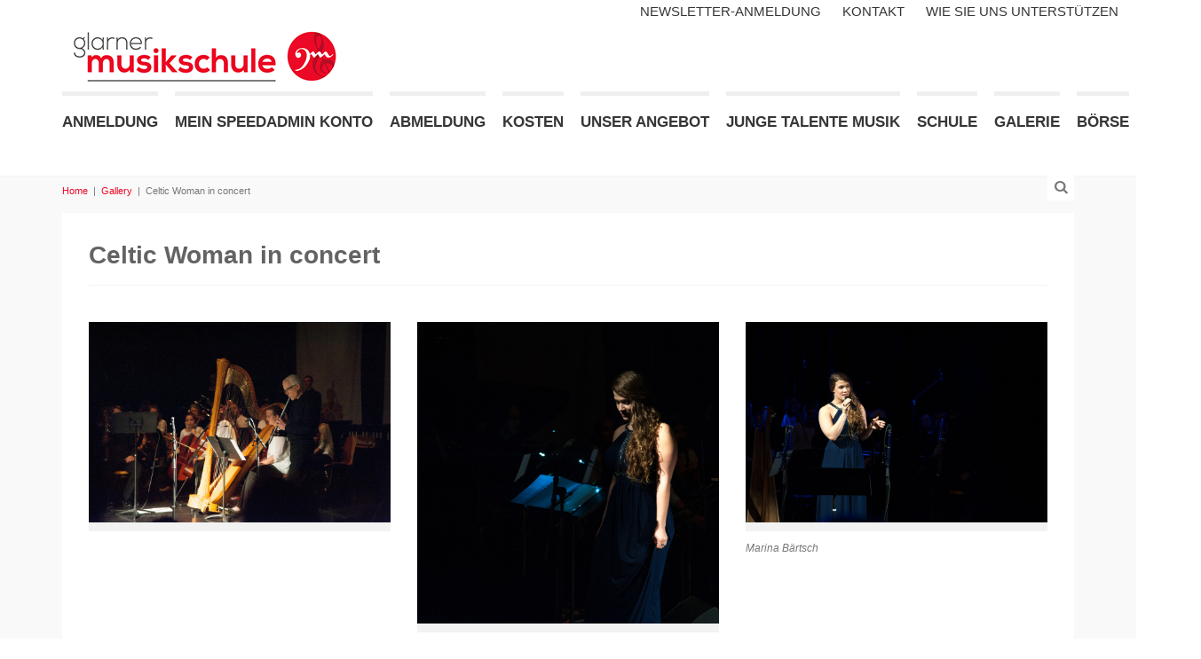

--- FILE ---
content_type: text/html; charset=UTF-8
request_url: https://glarnermusikschule.ch/gallery/celtic-woman-in-concert/
body_size: 15689
content:
        
<!DOCTYPE html>
<!--[if gt IE 8]><html class="no-js ie9-plus" lang="de"><![endif]-->
<html class="no-js" lang="de">
<head>
	<meta charset="UTF-8">
	<meta name="viewport" content="width=device-width, initial-scale=1.0">
	<title>Celtic Woman in concert | Glarner Musikschule</title>
	<link rel="profile" href="http://gmpg.org/xfn/11">
	<link rel="pingback" href="https://glarnermusikschule.ch/xmlrpc.php">
    <link rel="shortcut icon" href="">
    <meta name='robots' content='max-image-preview:large' />
<link rel='dns-prefetch' href='//maps.googleapis.com' />
<link rel='dns-prefetch' href='//glarner-musikschule.web03.laviweb.ch' />
<link rel="alternate" type="application/rss+xml" title="Glarner Musikschule &raquo; Feed" href="https://glarnermusikschule.ch/feed/" />
<link rel="alternate" type="application/rss+xml" title="Glarner Musikschule &raquo; Kommentar-Feed" href="https://glarnermusikschule.ch/comments/feed/" />
<link rel="alternate" title="oEmbed (JSON)" type="application/json+oembed" href="https://glarnermusikschule.ch/wp-json/oembed/1.0/embed?url=https%3A%2F%2Fglarnermusikschule.ch%2Fgallery%2Fceltic-woman-in-concert%2F" />
<link rel="alternate" title="oEmbed (XML)" type="text/xml+oembed" href="https://glarnermusikschule.ch/wp-json/oembed/1.0/embed?url=https%3A%2F%2Fglarnermusikschule.ch%2Fgallery%2Fceltic-woman-in-concert%2F&#038;format=xml" />
<style id='wp-img-auto-sizes-contain-inline-css' type='text/css'>
img:is([sizes=auto i],[sizes^="auto," i]){contain-intrinsic-size:3000px 1500px}
/*# sourceURL=wp-img-auto-sizes-contain-inline-css */
</style>
<link rel='stylesheet' id='wpfb-css' href='//glarner-musikschule.web03.laviweb.ch/wp-content/plugins/wp-filebase/wp-filebase.css?t=1751535174&#038;ver=3.4.4' type='text/css' media='all' />
<link rel='stylesheet' id='mb.miniAudioPlayer.css-css' href='https://glarnermusikschule.ch/wp-content/plugins/wp-miniaudioplayer/css/miniplayer.css?ver=1.9.7' type='text/css' media='screen' />
<style id='wp-emoji-styles-inline-css' type='text/css'>

	img.wp-smiley, img.emoji {
		display: inline !important;
		border: none !important;
		box-shadow: none !important;
		height: 1em !important;
		width: 1em !important;
		margin: 0 0.07em !important;
		vertical-align: -0.1em !important;
		background: none !important;
		padding: 0 !important;
	}
/*# sourceURL=wp-emoji-styles-inline-css */
</style>
<style id='wp-block-library-inline-css' type='text/css'>
:root{--wp-block-synced-color:#7a00df;--wp-block-synced-color--rgb:122,0,223;--wp-bound-block-color:var(--wp-block-synced-color);--wp-editor-canvas-background:#ddd;--wp-admin-theme-color:#007cba;--wp-admin-theme-color--rgb:0,124,186;--wp-admin-theme-color-darker-10:#006ba1;--wp-admin-theme-color-darker-10--rgb:0,107,160.5;--wp-admin-theme-color-darker-20:#005a87;--wp-admin-theme-color-darker-20--rgb:0,90,135;--wp-admin-border-width-focus:2px}@media (min-resolution:192dpi){:root{--wp-admin-border-width-focus:1.5px}}.wp-element-button{cursor:pointer}:root .has-very-light-gray-background-color{background-color:#eee}:root .has-very-dark-gray-background-color{background-color:#313131}:root .has-very-light-gray-color{color:#eee}:root .has-very-dark-gray-color{color:#313131}:root .has-vivid-green-cyan-to-vivid-cyan-blue-gradient-background{background:linear-gradient(135deg,#00d084,#0693e3)}:root .has-purple-crush-gradient-background{background:linear-gradient(135deg,#34e2e4,#4721fb 50%,#ab1dfe)}:root .has-hazy-dawn-gradient-background{background:linear-gradient(135deg,#faaca8,#dad0ec)}:root .has-subdued-olive-gradient-background{background:linear-gradient(135deg,#fafae1,#67a671)}:root .has-atomic-cream-gradient-background{background:linear-gradient(135deg,#fdd79a,#004a59)}:root .has-nightshade-gradient-background{background:linear-gradient(135deg,#330968,#31cdcf)}:root .has-midnight-gradient-background{background:linear-gradient(135deg,#020381,#2874fc)}:root{--wp--preset--font-size--normal:16px;--wp--preset--font-size--huge:42px}.has-regular-font-size{font-size:1em}.has-larger-font-size{font-size:2.625em}.has-normal-font-size{font-size:var(--wp--preset--font-size--normal)}.has-huge-font-size{font-size:var(--wp--preset--font-size--huge)}.has-text-align-center{text-align:center}.has-text-align-left{text-align:left}.has-text-align-right{text-align:right}.has-fit-text{white-space:nowrap!important}#end-resizable-editor-section{display:none}.aligncenter{clear:both}.items-justified-left{justify-content:flex-start}.items-justified-center{justify-content:center}.items-justified-right{justify-content:flex-end}.items-justified-space-between{justify-content:space-between}.screen-reader-text{border:0;clip-path:inset(50%);height:1px;margin:-1px;overflow:hidden;padding:0;position:absolute;width:1px;word-wrap:normal!important}.screen-reader-text:focus{background-color:#ddd;clip-path:none;color:#444;display:block;font-size:1em;height:auto;left:5px;line-height:normal;padding:15px 23px 14px;text-decoration:none;top:5px;width:auto;z-index:100000}html :where(.has-border-color){border-style:solid}html :where([style*=border-top-color]){border-top-style:solid}html :where([style*=border-right-color]){border-right-style:solid}html :where([style*=border-bottom-color]){border-bottom-style:solid}html :where([style*=border-left-color]){border-left-style:solid}html :where([style*=border-width]){border-style:solid}html :where([style*=border-top-width]){border-top-style:solid}html :where([style*=border-right-width]){border-right-style:solid}html :where([style*=border-bottom-width]){border-bottom-style:solid}html :where([style*=border-left-width]){border-left-style:solid}html :where(img[class*=wp-image-]){height:auto;max-width:100%}:where(figure){margin:0 0 1em}html :where(.is-position-sticky){--wp-admin--admin-bar--position-offset:var(--wp-admin--admin-bar--height,0px)}@media screen and (max-width:600px){html :where(.is-position-sticky){--wp-admin--admin-bar--position-offset:0px}}

/*# sourceURL=wp-block-library-inline-css */
</style><style id='global-styles-inline-css' type='text/css'>
:root{--wp--preset--aspect-ratio--square: 1;--wp--preset--aspect-ratio--4-3: 4/3;--wp--preset--aspect-ratio--3-4: 3/4;--wp--preset--aspect-ratio--3-2: 3/2;--wp--preset--aspect-ratio--2-3: 2/3;--wp--preset--aspect-ratio--16-9: 16/9;--wp--preset--aspect-ratio--9-16: 9/16;--wp--preset--color--black: #000000;--wp--preset--color--cyan-bluish-gray: #abb8c3;--wp--preset--color--white: #ffffff;--wp--preset--color--pale-pink: #f78da7;--wp--preset--color--vivid-red: #cf2e2e;--wp--preset--color--luminous-vivid-orange: #ff6900;--wp--preset--color--luminous-vivid-amber: #fcb900;--wp--preset--color--light-green-cyan: #7bdcb5;--wp--preset--color--vivid-green-cyan: #00d084;--wp--preset--color--pale-cyan-blue: #8ed1fc;--wp--preset--color--vivid-cyan-blue: #0693e3;--wp--preset--color--vivid-purple: #9b51e0;--wp--preset--gradient--vivid-cyan-blue-to-vivid-purple: linear-gradient(135deg,rgb(6,147,227) 0%,rgb(155,81,224) 100%);--wp--preset--gradient--light-green-cyan-to-vivid-green-cyan: linear-gradient(135deg,rgb(122,220,180) 0%,rgb(0,208,130) 100%);--wp--preset--gradient--luminous-vivid-amber-to-luminous-vivid-orange: linear-gradient(135deg,rgb(252,185,0) 0%,rgb(255,105,0) 100%);--wp--preset--gradient--luminous-vivid-orange-to-vivid-red: linear-gradient(135deg,rgb(255,105,0) 0%,rgb(207,46,46) 100%);--wp--preset--gradient--very-light-gray-to-cyan-bluish-gray: linear-gradient(135deg,rgb(238,238,238) 0%,rgb(169,184,195) 100%);--wp--preset--gradient--cool-to-warm-spectrum: linear-gradient(135deg,rgb(74,234,220) 0%,rgb(151,120,209) 20%,rgb(207,42,186) 40%,rgb(238,44,130) 60%,rgb(251,105,98) 80%,rgb(254,248,76) 100%);--wp--preset--gradient--blush-light-purple: linear-gradient(135deg,rgb(255,206,236) 0%,rgb(152,150,240) 100%);--wp--preset--gradient--blush-bordeaux: linear-gradient(135deg,rgb(254,205,165) 0%,rgb(254,45,45) 50%,rgb(107,0,62) 100%);--wp--preset--gradient--luminous-dusk: linear-gradient(135deg,rgb(255,203,112) 0%,rgb(199,81,192) 50%,rgb(65,88,208) 100%);--wp--preset--gradient--pale-ocean: linear-gradient(135deg,rgb(255,245,203) 0%,rgb(182,227,212) 50%,rgb(51,167,181) 100%);--wp--preset--gradient--electric-grass: linear-gradient(135deg,rgb(202,248,128) 0%,rgb(113,206,126) 100%);--wp--preset--gradient--midnight: linear-gradient(135deg,rgb(2,3,129) 0%,rgb(40,116,252) 100%);--wp--preset--font-size--small: 13px;--wp--preset--font-size--medium: 20px;--wp--preset--font-size--large: 36px;--wp--preset--font-size--x-large: 42px;--wp--preset--spacing--20: 0.44rem;--wp--preset--spacing--30: 0.67rem;--wp--preset--spacing--40: 1rem;--wp--preset--spacing--50: 1.5rem;--wp--preset--spacing--60: 2.25rem;--wp--preset--spacing--70: 3.38rem;--wp--preset--spacing--80: 5.06rem;--wp--preset--shadow--natural: 6px 6px 9px rgba(0, 0, 0, 0.2);--wp--preset--shadow--deep: 12px 12px 50px rgba(0, 0, 0, 0.4);--wp--preset--shadow--sharp: 6px 6px 0px rgba(0, 0, 0, 0.2);--wp--preset--shadow--outlined: 6px 6px 0px -3px rgb(255, 255, 255), 6px 6px rgb(0, 0, 0);--wp--preset--shadow--crisp: 6px 6px 0px rgb(0, 0, 0);}:where(.is-layout-flex){gap: 0.5em;}:where(.is-layout-grid){gap: 0.5em;}body .is-layout-flex{display: flex;}.is-layout-flex{flex-wrap: wrap;align-items: center;}.is-layout-flex > :is(*, div){margin: 0;}body .is-layout-grid{display: grid;}.is-layout-grid > :is(*, div){margin: 0;}:where(.wp-block-columns.is-layout-flex){gap: 2em;}:where(.wp-block-columns.is-layout-grid){gap: 2em;}:where(.wp-block-post-template.is-layout-flex){gap: 1.25em;}:where(.wp-block-post-template.is-layout-grid){gap: 1.25em;}.has-black-color{color: var(--wp--preset--color--black) !important;}.has-cyan-bluish-gray-color{color: var(--wp--preset--color--cyan-bluish-gray) !important;}.has-white-color{color: var(--wp--preset--color--white) !important;}.has-pale-pink-color{color: var(--wp--preset--color--pale-pink) !important;}.has-vivid-red-color{color: var(--wp--preset--color--vivid-red) !important;}.has-luminous-vivid-orange-color{color: var(--wp--preset--color--luminous-vivid-orange) !important;}.has-luminous-vivid-amber-color{color: var(--wp--preset--color--luminous-vivid-amber) !important;}.has-light-green-cyan-color{color: var(--wp--preset--color--light-green-cyan) !important;}.has-vivid-green-cyan-color{color: var(--wp--preset--color--vivid-green-cyan) !important;}.has-pale-cyan-blue-color{color: var(--wp--preset--color--pale-cyan-blue) !important;}.has-vivid-cyan-blue-color{color: var(--wp--preset--color--vivid-cyan-blue) !important;}.has-vivid-purple-color{color: var(--wp--preset--color--vivid-purple) !important;}.has-black-background-color{background-color: var(--wp--preset--color--black) !important;}.has-cyan-bluish-gray-background-color{background-color: var(--wp--preset--color--cyan-bluish-gray) !important;}.has-white-background-color{background-color: var(--wp--preset--color--white) !important;}.has-pale-pink-background-color{background-color: var(--wp--preset--color--pale-pink) !important;}.has-vivid-red-background-color{background-color: var(--wp--preset--color--vivid-red) !important;}.has-luminous-vivid-orange-background-color{background-color: var(--wp--preset--color--luminous-vivid-orange) !important;}.has-luminous-vivid-amber-background-color{background-color: var(--wp--preset--color--luminous-vivid-amber) !important;}.has-light-green-cyan-background-color{background-color: var(--wp--preset--color--light-green-cyan) !important;}.has-vivid-green-cyan-background-color{background-color: var(--wp--preset--color--vivid-green-cyan) !important;}.has-pale-cyan-blue-background-color{background-color: var(--wp--preset--color--pale-cyan-blue) !important;}.has-vivid-cyan-blue-background-color{background-color: var(--wp--preset--color--vivid-cyan-blue) !important;}.has-vivid-purple-background-color{background-color: var(--wp--preset--color--vivid-purple) !important;}.has-black-border-color{border-color: var(--wp--preset--color--black) !important;}.has-cyan-bluish-gray-border-color{border-color: var(--wp--preset--color--cyan-bluish-gray) !important;}.has-white-border-color{border-color: var(--wp--preset--color--white) !important;}.has-pale-pink-border-color{border-color: var(--wp--preset--color--pale-pink) !important;}.has-vivid-red-border-color{border-color: var(--wp--preset--color--vivid-red) !important;}.has-luminous-vivid-orange-border-color{border-color: var(--wp--preset--color--luminous-vivid-orange) !important;}.has-luminous-vivid-amber-border-color{border-color: var(--wp--preset--color--luminous-vivid-amber) !important;}.has-light-green-cyan-border-color{border-color: var(--wp--preset--color--light-green-cyan) !important;}.has-vivid-green-cyan-border-color{border-color: var(--wp--preset--color--vivid-green-cyan) !important;}.has-pale-cyan-blue-border-color{border-color: var(--wp--preset--color--pale-cyan-blue) !important;}.has-vivid-cyan-blue-border-color{border-color: var(--wp--preset--color--vivid-cyan-blue) !important;}.has-vivid-purple-border-color{border-color: var(--wp--preset--color--vivid-purple) !important;}.has-vivid-cyan-blue-to-vivid-purple-gradient-background{background: var(--wp--preset--gradient--vivid-cyan-blue-to-vivid-purple) !important;}.has-light-green-cyan-to-vivid-green-cyan-gradient-background{background: var(--wp--preset--gradient--light-green-cyan-to-vivid-green-cyan) !important;}.has-luminous-vivid-amber-to-luminous-vivid-orange-gradient-background{background: var(--wp--preset--gradient--luminous-vivid-amber-to-luminous-vivid-orange) !important;}.has-luminous-vivid-orange-to-vivid-red-gradient-background{background: var(--wp--preset--gradient--luminous-vivid-orange-to-vivid-red) !important;}.has-very-light-gray-to-cyan-bluish-gray-gradient-background{background: var(--wp--preset--gradient--very-light-gray-to-cyan-bluish-gray) !important;}.has-cool-to-warm-spectrum-gradient-background{background: var(--wp--preset--gradient--cool-to-warm-spectrum) !important;}.has-blush-light-purple-gradient-background{background: var(--wp--preset--gradient--blush-light-purple) !important;}.has-blush-bordeaux-gradient-background{background: var(--wp--preset--gradient--blush-bordeaux) !important;}.has-luminous-dusk-gradient-background{background: var(--wp--preset--gradient--luminous-dusk) !important;}.has-pale-ocean-gradient-background{background: var(--wp--preset--gradient--pale-ocean) !important;}.has-electric-grass-gradient-background{background: var(--wp--preset--gradient--electric-grass) !important;}.has-midnight-gradient-background{background: var(--wp--preset--gradient--midnight) !important;}.has-small-font-size{font-size: var(--wp--preset--font-size--small) !important;}.has-medium-font-size{font-size: var(--wp--preset--font-size--medium) !important;}.has-large-font-size{font-size: var(--wp--preset--font-size--large) !important;}.has-x-large-font-size{font-size: var(--wp--preset--font-size--x-large) !important;}
/*# sourceURL=global-styles-inline-css */
</style>

<style id='classic-theme-styles-inline-css' type='text/css'>
/*! This file is auto-generated */
.wp-block-button__link{color:#fff;background-color:#32373c;border-radius:9999px;box-shadow:none;text-decoration:none;padding:calc(.667em + 2px) calc(1.333em + 2px);font-size:1.125em}.wp-block-file__button{background:#32373c;color:#fff;text-decoration:none}
/*# sourceURL=/wp-includes/css/classic-themes.min.css */
</style>
<link rel='stylesheet' id='iphorm-css' href='https://glarnermusikschule.ch/wp-content/plugins/iphorm-form-builder/css/styles.css?ver=1.10.2' type='text/css' media='all' />
<link rel='stylesheet' id='qtip-css' href='https://glarnermusikschule.ch/wp-content/plugins/iphorm-form-builder/js/qtip2/jquery.qtip.min.css?ver=2.2.1' type='text/css' media='all' />
<link rel='stylesheet' id='iphorm-fancybox-css' href='https://glarnermusikschule.ch/wp-content/plugins/iphorm-form-builder/js/fancybox/jquery.fancybox.min.css?ver=1.3.7' type='text/css' media='all' />
<link rel='stylesheet' id='iphorm-uniform-theme-3-css' href='https://glarnermusikschule.ch/wp-content/plugins/iphorm-form-builder/js/uniform/themes/default/default.css?ver=1.10.2' type='text/css' media='all' />
<link rel='stylesheet' id='team-generated-css' href='https://glarnermusikschule.ch/wp-content/uploads/wp-team-manager/team.css?ver=1769949736' type='text/css' media='all' />
<link rel='stylesheet' id='bootstrapcss-css' href='https://glarnermusikschule.ch/wp-content/themes/Buntington/bootstrap/css/bootstrap.min.css' type='text/css' media='all' />
<link rel='stylesheet' id='fontawesome-css' href='https://glarnermusikschule.ch/wp-content/themes/Buntington/font-awesome/css/font-awesome.min.css' type='text/css' media='all' />
<link rel='stylesheet' id='dropdowncss-css' href='https://glarnermusikschule.ch/wp-content/themes/Buntington/js/dropdown-menu/dropdown-menu.css' type='text/css' media='all' />
<link rel='stylesheet' id='swipeboxcss-css' href='https://glarnermusikschule.ch/wp-content/themes/Buntington/js/swipebox/css/swipebox.min.css' type='text/css' media='all' />
<link rel='stylesheet' id='audioplayercss-css' href='https://glarnermusikschule.ch/wp-content/themes/Buntington/js/audioplayer/audioplayer.css' type='text/css' media='all' />
<link rel='stylesheet' id='stylecss-css' href='https://glarnermusikschule.ch/wp-content/themes/Buntington/style.css' type='text/css' media='all' />
<link rel='stylesheet' id='dynamicstylesheet-css' href='https://glarnermusikschule.ch/?dynamic_css=css' type='text/css' media='all' />
<link rel='stylesheet' id='simcal-qtip-css' href='https://glarnermusikschule.ch/wp-content/plugins/google-calendar-events/assets/generated/vendor/jquery.qtip.min.css?ver=3.5.4' type='text/css' media='all' />
<link rel='stylesheet' id='simcal-default-calendar-grid-css' href='https://glarnermusikschule.ch/wp-content/plugins/google-calendar-events/assets/generated/default-calendar-grid.min.css?ver=3.5.4' type='text/css' media='all' />
<link rel='stylesheet' id='simcal-default-calendar-list-css' href='https://glarnermusikschule.ch/wp-content/plugins/google-calendar-events/assets/generated/default-calendar-list.min.css?ver=3.5.4' type='text/css' media='all' />
<link rel='stylesheet' id='ics-calendar-css' href='https://glarnermusikschule.ch/wp-content/plugins/ics-calendar/assets/style.min.css?ver=11.5.12.5' type='text/css' media='all' />
<script type="text/javascript" src="https://glarnermusikschule.ch/wp-includes/js/jquery/jquery.min.js?ver=3.7.1" id="jquery-core-js"></script>
<script type="text/javascript" src="https://glarnermusikschule.ch/wp-includes/js/jquery/jquery-migrate.min.js?ver=3.4.1" id="jquery-migrate-js"></script>
<script type="text/javascript" src="https://glarnermusikschule.ch/wp-content/plugins/wp-miniaudioplayer/js/jquery.mb.miniAudioPlayer.js?ver=1.9.7" id="mb.miniAudioPlayer-js"></script>
<script type="text/javascript" src="https://glarnermusikschule.ch/wp-content/plugins/wp-miniaudioplayer/js/map_overwrite_default_me.js?ver=1.9.7" id="map_overwrite_default_me-js"></script>
<script type="text/javascript" src="https://glarnermusikschule.ch/wp-content/plugins/iphorm-form-builder/js/iphorm.js?ver=1.10.2" id="iphorm-js"></script>
<script type="text/javascript" id="wpgmza_data-js-extra">
/* <![CDATA[ */
var wpgmza_google_api_status = {"message":"Engine is not google-maps","code":"ENGINE_NOT_GOOGLE_MAPS"};
//# sourceURL=wpgmza_data-js-extra
/* ]]> */
</script>
<script type="text/javascript" src="https://glarnermusikschule.ch/wp-content/plugins/wp-google-maps/wpgmza_data.js?ver=6.9" id="wpgmza_data-js"></script>
<link rel="https://api.w.org/" href="https://glarnermusikschule.ch/wp-json/" /><link rel="EditURI" type="application/rsd+xml" title="RSD" href="https://glarnermusikschule.ch/xmlrpc.php?rsd" />
<meta name="generator" content="WordPress 6.9" />
<link rel="canonical" href="https://glarnermusikschule.ch/gallery/celtic-woman-in-concert/" />
<link rel='shortlink' href='https://glarnermusikschule.ch/?p=2644' />

<!-- start miniAudioPlayer custom CSS -->

<style id="map_custom_css">
       /* DO NOT REMOVE OR MODIFY */
/*{'skinName': 'mySkin', 'borderRadius': 5, 'main': 'rgb(255, 217, 102)', 'secondary': 'rgb(68, 68, 68)', 'playerPadding': 0}*/
/* END - DO NOT REMOVE OR MODIFY */
/*++++++++++++++++++++++++++++++++++++++++++++++++++
Copyright (c) 2001-2014. Matteo Bicocchi (Pupunzi);
http://pupunzi.com/mb.components/mb.miniAudioPlayer/demo/skinMaker.html

Skin name: mySkin
borderRadius: 5
background: rgb(255, 217, 102)
icons: rgb(68, 68, 68)
border: rgb(55, 55, 55)
borderLeft: rgb(255, 230, 153)
borderRight: rgb(255, 204, 51)
mute: rgba(68, 68, 68, 0.4)
download: rgba(255, 217, 102, 0.4)
downloadHover: rgb(255, 217, 102)
++++++++++++++++++++++++++++++++++++++++++++++++++*/

/* Older browser (IE8) - not supporting rgba() */
.mbMiniPlayer.mySkin .playerTable span{background-color:#ffd966}
.mbMiniPlayer.mySkin .playerTable span.map_play{border-left:1px solid #ffd966;}
.mbMiniPlayer.mySkin .playerTable span.map_volume{border-right:1px solid #ffd966;}
.mbMiniPlayer.mySkin .playerTable span.map_volume.mute{color: #444444;}
.mbMiniPlayer.mySkin .map_download{color: #444444;}
.mbMiniPlayer.mySkin .map_download:hover{color: #444444;}
.mbMiniPlayer.mySkin .playerTable span{color: #444444;}
.mbMiniPlayer.mySkin .playerTable {border: 1px solid #444444 !important;}

/*++++++++++++++++++++++++++++++++++++++++++++++++*/

.mbMiniPlayer.mySkin .playerTable{background-color:transparent; border-radius:5px !important;}
.mbMiniPlayer.mySkin .playerTable span{background-color:rgb(255, 217, 102); padding:3px !important; font-size: 20px;}
.mbMiniPlayer.mySkin .playerTable span.map_time{ font-size: 12px !important; width: 50px !important}
.mbMiniPlayer.mySkin .playerTable span.map_title{ padding:4px !important}
.mbMiniPlayer.mySkin .playerTable span.map_play{border-left:1px solid rgb(255, 204, 51); border-radius:0 4px 4px 0 !important;}
.mbMiniPlayer.mySkin .playerTable span.map_volume{padding-left:6px !important}
.mbMiniPlayer.mySkin .playerTable span.map_volume{border-right:1px solid rgb(255, 230, 153); border-radius:4px 0 0 4px !important;}
.mbMiniPlayer.mySkin .playerTable span.map_volume.mute{color: rgba(68, 68, 68, 0.4);}
.mbMiniPlayer.mySkin .map_download{color: rgba(255, 217, 102, 0.4);}
.mbMiniPlayer.mySkin .map_download:hover{color: rgb(255, 217, 102);}
.mbMiniPlayer.mySkin .playerTable span{color: rgb(68, 68, 68);text-shadow: none!important;}
.mbMiniPlayer.mySkin .playerTable span{color: rgb(68, 68, 68);}
.mbMiniPlayer.mySkin .playerTable {border: 1px solid rgb(55, 55, 55) !important;}
.mbMiniPlayer.mySkin .playerTable span.map_title{color: #000; text-shadow:none!important}
.mbMiniPlayer.mySkin .playerTable .jp-load-bar{background-color:rgba(255, 217, 102, 0.3);}
.mbMiniPlayer.mySkin .playerTable .jp-play-bar{background-color:#ffd966;}
.mbMiniPlayer.mySkin .playerTable span.map_volumeLevel a{background-color:rgb(94, 94, 94); height:80%!important }
.mbMiniPlayer.mySkin .playerTable span.map_volumeLevel a.sel{background-color:#444444;}
.mbMiniPlayer.mySkin  span.map_download{font-size:50px !important;}
/* Wordpress playlist select */
.map_pl_container .pl_item.sel{background-color:#ffd966 !important; color: #444444}
/*++++++++++++++++++++++++++++++++++++++++++++++++*/
       </style>
	
<!-- end miniAudioPlayer custom CSS -->	
<style type='text/css' media='screen'></style>		<style type="text/css" id="wp-custom-css">
			.k-functional-navig a { 
	font-size: 15px; 
 }

#drop-down-left a {
    font-size: 17px;

}
#drop-down-left > li:not(:first-child) {
    margin-left: 19px;

}
#drop-down-left ul a { 
	font-size: 15px;  
}

#drop-down-left ul a:link, #drop-down-left ul a:visited { background-color: #cccccc; }

div#map {
	width: 100%;
	height: 600px;
}

.recent-news-thumb img {
    width: 200px;
}
.recent-news-text {
    margin-left: 215px;
}

.ics-calendar-title,
.ics-calendar-description,
.ics-calendar-label {
	display: none !important;
}

.ics-calendar-date .events,
.ics-calendar-date .events .time,
.ics-calendar-date .events .event,
.ics-calendar .events .time,
.ics-calendar .events .time .end_time,
.ics-calendar .events .all-day-indicator {
  font-weight: normal !important;
	font-size: 1em !important;
}

.ics-calendar-list-wrapper .ics-calendar-date {
	margin-bottom: 0;
}

.ics-calendar dl.events dt.time {
	padding-top: 0;
}

.ics-calendar .events .event .title {
	font-weight: bold !important;
	color: var(--wp--preset--color--vivid-red);
}

.ics-calendar .event .descloc div {
	margin: 0;
}

.team-member-info-content img {
	aspect-ratio: 2/3;
	object-fit: cover;
	border: 0 !important;
	padding: 0 !important;
}

.team-member-desc {
	padding: 10px 50px 0;
}		</style>
			
</head>

<body class="wp-singular gallery-template-default single single-gallery postid-2644 wp-theme-Buntington">

    <!-- device test, don't remove. javascript needed! -->
    <span class="visible-xs"></span><span class="visible-sm"></span><span class="visible-md"></span><span class="visible-lg"></span>
    <!-- device test end -->
    
    <div id="k-functional-wrap">
		<nav class="k-functional-navig"><div class="menu-micro-menu-container"><ul id="menu-micro-menu" class="list-inline pull-right"><li id="menu-item-4980" class="menu-item menu-item-type-post_type menu-item-object-page menu-item-4980"><a href="https://glarnermusikschule.ch/newsletter-anmeldung/">Newsletter-Anmeldung</a></li>
<li id="menu-item-42" class="menu-item menu-item-type-post_type menu-item-object-page menu-item-42"><a href="https://glarnermusikschule.ch/kontakt/">Kontakt</a></li>
<li id="menu-item-4981" class="menu-item menu-item-type-post_type menu-item-object-page menu-item-4981"><a href="https://glarnermusikschule.ch/so-unterstuetzen-sie-uns/">Wie Sie uns unterstützen</a></li>
</ul></div></nav>    </div>
    
    <div id="k-head" class="container"><!-- container + head wrapper -->
    
    	<div class="row"><!-- row -->
        
        	<div class="col-lg-12"><!-- column -->
        	
        		        
        		<div id="k-site-logo" class="pull-left"><!-- site logo -->
        		
                                    
                    <h1 class="k-logo">
                    	<a href="https://glarnermusikschule.ch/" title="Glarner Musikschule" rel="home">
                        	<img src="https://www.glarnermusikschule.ch/wp-content/uploads/2015/04/logo-small1.png" alt="Site Logo" />
                        </a>
                    </h1>
                    
                                        
                    <a id="mobile-nav-switch" href="#drop-down-left"><span class="alter-menu-icon"></span></a><!-- alternative menu button -->
            
            	</div><!-- site logo end -->
            	
				<nav id="k-menu" class="k-main-navig"><div class="menu-main-menue-container"><ul id="drop-down-left" class="k-dropdown-menu"><li id="menu-item-7436" class="menu-item menu-item-type-custom menu-item-object-custom menu-item-has-children menu-item-7436"><a href="#">Anmeldung</a>
<ul class="sub-menu">
	<li id="menu-item-7437" class="menu-item menu-item-type-custom menu-item-object-custom menu-item-7437"><a target="_blank" href="https://chglarner.speedadmin.dk/play/catalogue/courses">Musikunterricht</a></li>
	<li id="menu-item-7454" class="menu-item menu-item-type-post_type menu-item-object-page menu-item-7454"><a href="https://glarnermusikschule.ch/schnupperlektion/">Schnupperlektion</a></li>
	<li id="menu-item-7793" class="menu-item menu-item-type-post_type menu-item-object-page menu-item-7793"><a href="https://glarnermusikschule.ch/jtm/">Junge Talente Musik</a></li>
</ul>
</li>
<li id="menu-item-7810" class="menu-item menu-item-type-post_type menu-item-object-post menu-item-7810"><a href="https://glarnermusikschule.ch/mein-speedadmin-konto/">Mein SpeedAdmin Konto</a></li>
<li id="menu-item-7801" class="menu-item menu-item-type-post_type menu-item-object-post menu-item-7801"><a href="https://glarnermusikschule.ch/abmeldung/">Abmeldung</a></li>
<li id="menu-item-7435" class="menu-item menu-item-type-custom menu-item-object-custom menu-item-has-children menu-item-7435"><a href="#">Kosten</a>
<ul class="sub-menu">
	<li id="menu-item-992" class="menu-item menu-item-type-post_type menu-item-object-page menu-item-992"><a href="https://glarnermusikschule.ch/preise/">Unterrichtskosten</a></li>
	<li id="menu-item-561" class="menu-item menu-item-type-post_type menu-item-object-page menu-item-561"><a href="https://glarnermusikschule.ch/schulgeldermaessigung/">Schulgeldermässigung</a></li>
	<li id="menu-item-7434" class="menu-item menu-item-type-post_type menu-item-object-page menu-item-7434"><a href="https://glarnermusikschule.ch/unsere-fonds/">Unser Fonds</a></li>
</ul>
</li>
<li id="menu-item-33" class="menu-item menu-item-type-post_type menu-item-object-page menu-item-has-children menu-item-33"><a href="https://glarnermusikschule.ch/unser-angebot/">Unser Angebot</a>
<ul class="sub-menu">
	<li id="menu-item-5044" class="menu-item menu-item-type-post_type menu-item-object-page menu-item-has-children menu-item-5044"><a href="https://glarnermusikschule.ch/unser-angebot/die-zwerglischule/">Die Zwerglischule</a>
	<ul class="sub-menu">
		<li id="menu-item-354" class="menu-item menu-item-type-post_type menu-item-object-page menu-item-354"><a href="https://glarnermusikschule.ch/unser-angebot/die-zwerglischule/eltern-kind-singen/">Eltern-Kind-Singen</a></li>
		<li id="menu-item-461" class="menu-item menu-item-type-post_type menu-item-object-page menu-item-461"><a href="https://glarnermusikschule.ch/unser-angebot/die-zwerglischule/musikalische-frueherziehung-klein/">Musik &#038; Tanz für den Kindergarten (MTK, klein)</a></li>
		<li id="menu-item-5045" class="menu-item menu-item-type-post_type menu-item-object-page menu-item-5045"><a href="https://glarnermusikschule.ch/unser-angebot/die-zwerglischule/musikalische-frueherziehung-gross/">Musik &amp; Tanz für den Kindergarten (MTK, gross)</a></li>
	</ul>
</li>
	<li id="menu-item-357" class="menu-item menu-item-type-post_type menu-item-object-page menu-item-has-children menu-item-357"><a href="https://glarnermusikschule.ch/unser-angebot/die-instrumentalschule/">Die Instrumentalschule</a>
	<ul class="sub-menu">
		<li id="menu-item-5354" class="menu-item menu-item-type-post_type menu-item-object-page menu-item-5354"><a href="https://glarnermusikschule.ch/unser-angebot/die-instrumentalschule/blockfloete/">Blockflöte</a></li>
		<li id="menu-item-7010" class="menu-item menu-item-type-post_type menu-item-object-post menu-item-7010"><a href="https://glarnermusikschule.ch/blaeserkarussell/">Bläserkarussell</a></li>
		<li id="menu-item-5346" class="menu-item menu-item-type-post_type menu-item-object-page menu-item-5346"><a href="https://glarnermusikschule.ch/unser-angebot/die-instrumentalschule/violoncello/">Cello</a></li>
		<li id="menu-item-5350" class="menu-item menu-item-type-post_type menu-item-object-page menu-item-5350"><a href="https://glarnermusikschule.ch/unser-angebot/die-instrumentalschule/e-gitarre-e-bass/">E-Gitarre / E-Bass</a></li>
		<li id="menu-item-5349" class="menu-item menu-item-type-post_type menu-item-object-page menu-item-5349"><a href="https://glarnermusikschule.ch/unser-angebot/die-instrumentalschule/gitarre/">Gitarre / Ukulele</a></li>
		<li id="menu-item-5351" class="menu-item menu-item-type-post_type menu-item-object-page menu-item-5351"><a href="https://glarnermusikschule.ch/unser-angebot/die-instrumentalschule/harfe/">Harfe</a></li>
		<li id="menu-item-5343" class="menu-item menu-item-type-post_type menu-item-object-page menu-item-5343"><a href="https://glarnermusikschule.ch/unser-angebot/die-instrumentalschule/klavier/">Klavier</a></li>
		<li id="menu-item-5337" class="menu-item menu-item-type-post_type menu-item-object-page menu-item-5337"><a href="https://glarnermusikschule.ch/unser-angebot/die-instrumentalschule/klarinette/">Klarinette</a></li>
		<li id="menu-item-5344" class="menu-item menu-item-type-post_type menu-item-object-page menu-item-5344"><a href="https://glarnermusikschule.ch/unser-angebot/die-instrumentalschule/keyboard/">Keyboard</a></li>
		<li id="menu-item-5348" class="menu-item menu-item-type-post_type menu-item-object-page menu-item-5348"><a href="https://glarnermusikschule.ch/unser-angebot/die-instrumentalschule/kontrabass/">Kontrabass</a></li>
		<li id="menu-item-5336" class="menu-item menu-item-type-post_type menu-item-object-page menu-item-5336"><a href="https://glarnermusikschule.ch/unser-angebot/die-instrumentalschule/oboe/">Oboe</a></li>
		<li id="menu-item-5345" class="menu-item menu-item-type-post_type menu-item-object-page menu-item-5345"><a href="https://glarnermusikschule.ch/unser-angebot/die-instrumentalschule/orgel/">Orgel</a></li>
		<li id="menu-item-5340" class="menu-item menu-item-type-post_type menu-item-object-page menu-item-5340"><a href="https://glarnermusikschule.ch/unser-angebot/die-instrumentalschule/posaune/">Posaune</a></li>
		<li id="menu-item-5355" class="menu-item menu-item-type-post_type menu-item-object-page menu-item-5355"><a href="https://glarnermusikschule.ch/unser-angebot/die-instrumentalschule/querfloete/">Querflöte</a></li>
		<li id="menu-item-5338" class="menu-item menu-item-type-post_type menu-item-object-page menu-item-5338"><a href="https://glarnermusikschule.ch/unser-angebot/die-instrumentalschule/saxophon/">Saxophon</a></li>
		<li id="menu-item-5335" class="menu-item menu-item-type-post_type menu-item-object-page menu-item-5335"><a href="https://glarnermusikschule.ch/unser-angebot/die-instrumentalschule/tin-whistle/">Tin Whistle</a></li>
		<li id="menu-item-5347" class="menu-item menu-item-type-post_type menu-item-object-page menu-item-5347"><a href="https://glarnermusikschule.ch/unser-angebot/die-instrumentalschule/violine-viola/">Violine / Viola</a></li>
		<li id="menu-item-5339" class="menu-item menu-item-type-post_type menu-item-object-page menu-item-5339"><a href="https://glarnermusikschule.ch/unser-angebot/die-instrumentalschule/trompete/">Trompete</a></li>
		<li id="menu-item-5352" class="menu-item menu-item-type-post_type menu-item-object-page menu-item-5352"><a href="https://glarnermusikschule.ch/unser-angebot/die-instrumentalschule/tenorhorn/">Tenorhorn</a></li>
		<li id="menu-item-5342" class="menu-item menu-item-type-post_type menu-item-object-page menu-item-5342"><a href="https://glarnermusikschule.ch/unser-angebot/die-instrumentalschule/tuba/">Tuba</a></li>
		<li id="menu-item-5341" class="menu-item menu-item-type-post_type menu-item-object-page menu-item-5341"><a href="https://glarnermusikschule.ch/unser-angebot/die-instrumentalschule/waldhorn/">Waldhorn</a></li>
	</ul>
</li>
	<li id="menu-item-5046" class="menu-item menu-item-type-post_type menu-item-object-page menu-item-has-children menu-item-5046"><a href="https://glarnermusikschule.ch/unser-angebot/die-singschule/">Die Singschule</a>
	<ul class="sub-menu">
		<li id="menu-item-5047" class="menu-item menu-item-type-post_type menu-item-object-page menu-item-5047"><a href="https://glarnermusikschule.ch/unser-angebot/die-singschule/sologesang/">Sologesang</a></li>
		<li id="menu-item-5223" class="menu-item menu-item-type-post_type menu-item-object-page menu-item-5223"><a href="https://glarnermusikschule.ch/unser-angebot/die-singschule/kinderchor/">Kinderchor Glarner Singvögel</a></li>
		<li id="menu-item-5222" class="menu-item menu-item-type-post_type menu-item-object-page menu-item-5222"><a href="https://glarnermusikschule.ch/unser-angebot/die-singschule/jugendchor/">Jugendchor</a></li>
		<li id="menu-item-5221" class="menu-item menu-item-type-post_type menu-item-object-page menu-item-5221"><a href="https://glarnermusikschule.ch/unser-angebot/die-singschule/erwachsenenchor/">Erwachsenenchöre</a></li>
	</ul>
</li>
	<li id="menu-item-5058" class="menu-item menu-item-type-post_type menu-item-object-page menu-item-has-children menu-item-5058"><a href="https://glarnermusikschule.ch/unser-angebot/die-rhythmusschule/">Die Rhythmusschule</a>
	<ul class="sub-menu">
		<li id="menu-item-5065" class="menu-item menu-item-type-post_type menu-item-object-page menu-item-5065"><a href="https://glarnermusikschule.ch/unser-angebot/die-rhythmusschule/schlagzeug/">Schlagzeug</a></li>
		<li id="menu-item-5066" class="menu-item menu-item-type-post_type menu-item-object-page menu-item-5066"><a href="https://glarnermusikschule.ch/unser-angebot/die-rhythmusschule/djembe/">Djembé</a></li>
		<li id="menu-item-5227" class="menu-item menu-item-type-post_type menu-item-object-page menu-item-5227"><a href="https://glarnermusikschule.ch/unser-angebot/die-rhythmusschule/stabspiel/">Stabspiel</a></li>
		<li id="menu-item-5064" class="menu-item menu-item-type-post_type menu-item-object-page menu-item-5064"><a href="https://glarnermusikschule.ch/unser-angebot/die-rhythmusschule/spezielle-rhythmuskurse-und-workshops/">spezielle Rhythmuskurse und Workshops</a></li>
	</ul>
</li>
	<li id="menu-item-7479" class="menu-item menu-item-type-custom menu-item-object-custom menu-item-has-children menu-item-7479"><a href="#">Die Ensembleschule</a>
	<ul class="sub-menu">
		<li id="menu-item-5251" class="menu-item menu-item-type-post_type menu-item-object-page menu-item-5251"><a href="https://glarnermusikschule.ch/unser-angebot/streichensembles/">Streichensembles</a></li>
		<li id="menu-item-5257" class="menu-item menu-item-type-post_type menu-item-object-page menu-item-5257"><a href="https://glarnermusikschule.ch/unser-angebot/pop-rock-jazz-bands/">Pop-Rock-Jazz Bands</a></li>
		<li id="menu-item-5252" class="menu-item menu-item-type-post_type menu-item-object-page menu-item-5252"><a href="https://glarnermusikschule.ch/unser-angebot/die-erwachsenenschule/big-band-caprichorns/">Big Band Capric(h)orns</a></li>
		<li id="menu-item-5259" class="menu-item menu-item-type-post_type menu-item-object-page menu-item-5259"><a href="https://glarnermusikschule.ch/unser-angebot/choere/">Chöre</a></li>
		<li id="menu-item-5254" class="menu-item menu-item-type-post_type menu-item-object-page menu-item-5254"><a href="https://glarnermusikschule.ch/unser-angebot/gitarrenensemble/">Gitarrenensemble</a></li>
		<li id="menu-item-5253" class="menu-item menu-item-type-post_type menu-item-object-page menu-item-5253"><a href="https://glarnermusikschule.ch/unser-angebot/irish-folk-ensemble/">Irish Folk Ensemble</a></li>
		<li id="menu-item-5250" class="menu-item menu-item-type-post_type menu-item-object-page menu-item-5250"><a href="https://glarnermusikschule.ch/unser-angebot/akkordeonorchester-schwyzeroergeli-ensemble/">Akkordeonorchester – Schwyzerörgeli Ensemble</a></li>
		<li id="menu-item-5249" class="menu-item menu-item-type-post_type menu-item-object-page menu-item-5249"><a href="https://glarnermusikschule.ch/unser-angebot/blockfloetenensemble-fuer-erwachsene/">Blockflötenensemble für Erwachsene</a></li>
	</ul>
</li>
	<li id="menu-item-5043" class="menu-item menu-item-type-post_type menu-item-object-page menu-item-has-children menu-item-5043"><a href="https://glarnermusikschule.ch/unser-angebot/die-erwachsenenschule/">Die Erwachsenenschule</a>
	<ul class="sub-menu">
		<li id="menu-item-5277" class="menu-item menu-item-type-post_type menu-item-object-page menu-item-5277"><a href="https://glarnermusikschule.ch/unser-angebot/die-erwachsenenschule/ewachsenen-workshops/">Ewachsenen Workshops</a></li>
		<li id="menu-item-5280" class="menu-item menu-item-type-post_type menu-item-object-page menu-item-5280"><a href="https://glarnermusikschule.ch/unser-angebot/die-erwachsenenschule/blaeserklasse-fuer-erwachsene/">Bläserklasse für Erwachsene</a></li>
		<li id="menu-item-5281" class="menu-item menu-item-type-post_type menu-item-object-page menu-item-5281"><a href="https://glarnermusikschule.ch/unser-angebot/die-erwachsenenschule/big-band-caprichorns/">Big Band Capric(h)orns</a></li>
		<li id="menu-item-5278" class="menu-item menu-item-type-post_type menu-item-object-page menu-item-5278"><a href="https://glarnermusikschule.ch/unser-angebot/die-erwachsenenschule/feierabendorchester/">Feierabendorchester</a></li>
		<li id="menu-item-6837" class="menu-item menu-item-type-post_type menu-item-object-post menu-item-6837"><a href="https://glarnermusikschule.ch/seniorenrhythmik-nach-dalcroze-sturzpraevention-fuer-ue60/">Seniorenrhythmik nach Dalcroze: Sturzprävention für Ü60</a></li>
	</ul>
</li>
	<li id="menu-item-5276" class="menu-item menu-item-type-post_type menu-item-object-page menu-item-5276"><a href="https://glarnermusikschule.ch/unser-angebot/die-vereinssschule/">Die Vereinssschule</a></li>
	<li id="menu-item-5298" class="menu-item menu-item-type-post_type menu-item-object-page menu-item-has-children menu-item-5298"><a href="https://glarnermusikschule.ch/unser-angebot/die-volksmusikschule/">Die Volksmusikschule</a>
	<ul class="sub-menu">
		<li id="menu-item-5300" class="menu-item menu-item-type-post_type menu-item-object-page menu-item-5300"><a href="https://glarnermusikschule.ch/unser-angebot/die-volksmusikschule/alphorn/">Alphorn</a></li>
		<li id="menu-item-5301" class="menu-item menu-item-type-post_type menu-item-object-page menu-item-5301"><a href="https://glarnermusikschule.ch/unser-angebot/die-volksmusikschule/schwyzeroergeli/">Schwyzerörgeli</a></li>
		<li id="menu-item-5302" class="menu-item menu-item-type-post_type menu-item-object-page menu-item-5302"><a href="https://glarnermusikschule.ch/unser-angebot/die-volksmusikschule/akkordeon/">Akkordeon</a></li>
	</ul>
</li>
	<li id="menu-item-5297" class="menu-item menu-item-type-post_type menu-item-object-page menu-item-5297"><a href="https://glarnermusikschule.ch/unser-angebot/die-glarean-schule-musiktheorie/">Die Glarean-Schule (Musiktheorie)</a></li>
	<li id="menu-item-5295" class="menu-item menu-item-type-post_type menu-item-object-page menu-item-5295"><a href="https://glarnermusikschule.ch/unser-angebot/schwerpunkt-musik-am-gymnasium-berufsfeld-paedagogik/">Schwerpunkt Musik am Gymnasium / Berufsfeld Pädagogik</a></li>
	<li id="menu-item-5294" class="menu-item menu-item-type-post_type menu-item-object-page menu-item-5294"><a href="https://glarnermusikschule.ch/unser-angebot/weitere-angebote/">Weitere Angebote</a></li>
</ul>
</li>
<li id="menu-item-7788" class="menu-item menu-item-type-post_type menu-item-object-page menu-item-7788"><a href="https://glarnermusikschule.ch/jtm/">Junge Talente Musik</a></li>
<li id="menu-item-7438" class="menu-item menu-item-type-custom menu-item-object-custom menu-item-has-children menu-item-7438"><a href="#">Schule</a>
<ul class="sub-menu">
	<li id="menu-item-3358" class="menu-item menu-item-type-post_type menu-item-object-page menu-item-3358"><a href="https://glarnermusikschule.ch/termine/">Termine</a></li>
	<li id="menu-item-5415" class="menu-item menu-item-type-post_type menu-item-object-page menu-item-5415"><a href="https://glarnermusikschule.ch/standorte/">Standorte</a></li>
	<li id="menu-item-1606" class="menu-item menu-item-type-post_type menu-item-object-page menu-item-1606"><a href="https://glarnermusikschule.ch/unsere-lehrer/">Lehrpersonen</a></li>
	<li id="menu-item-1207" class="menu-item menu-item-type-post_type menu-item-object-page menu-item-1207"><a href="https://glarnermusikschule.ch/schulleitung/">Schulleitung</a></li>
	<li id="menu-item-883" class="menu-item menu-item-type-post_type menu-item-object-page menu-item-883"><a href="https://glarnermusikschule.ch/sekretariat/">Sekretariat</a></li>
	<li id="menu-item-2209" class="menu-item menu-item-type-post_type menu-item-object-page menu-item-2209"><a href="https://glarnermusikschule.ch/schulpersonal/">Reinigungspersonal</a></li>
	<li id="menu-item-7482" class="menu-item menu-item-type-post_type menu-item-object-page menu-item-7482"><a href="https://glarnermusikschule.ch/schulordnung/">Schulordnung</a></li>
	<li id="menu-item-1062" class="menu-item menu-item-type-post_type menu-item-object-page menu-item-1062"><a href="https://glarnermusikschule.ch/leitbild/">Leitbild</a></li>
	<li id="menu-item-4358" class="menu-item menu-item-type-post_type menu-item-object-page menu-item-4358"><a href="https://glarnermusikschule.ch/veranstaltungsorte/">Stellen</a></li>
	<li id="menu-item-5011" class="menu-item menu-item-type-post_type menu-item-object-page menu-item-5011"><a href="https://glarnermusikschule.ch/newsletter-anmeldung/">Newsletter-Anmeldung</a></li>
	<li id="menu-item-5013" class="menu-item menu-item-type-post_type menu-item-object-page menu-item-5013"><a href="https://glarnermusikschule.ch/kontakt/">Kontakt</a></li>
	<li id="menu-item-5142" class="menu-item menu-item-type-post_type menu-item-object-page menu-item-5142"><a href="https://glarnermusikschule.ch/passwort/">Lehrpersonen intern</a></li>
</ul>
</li>
<li id="menu-item-7440" class="menu-item menu-item-type-custom menu-item-object-custom current-menu-ancestor current-menu-parent menu-item-has-children menu-item-7440"><a href="#">Galerie</a>
<ul class="sub-menu">
	<li id="menu-item-6893" class="menu-item menu-item-type-post_type menu-item-object-gallery menu-item-6893"><a href="https://glarnermusikschule.ch/gallery/stufentestkonzert-2024/">Stufentestkonzert 2024</a></li>
	<li id="menu-item-6890" class="menu-item menu-item-type-post_type menu-item-object-gallery menu-item-6890"><a href="https://glarnermusikschule.ch/gallery/eindruecke-von-konzerten/">Glarner Broadway</a></li>
	<li id="menu-item-6888" class="menu-item menu-item-type-post_type menu-item-object-gallery menu-item-6888"><a href="https://glarnermusikschule.ch/gallery/begabtenkonzert/">Begabtenkonzert</a></li>
	<li id="menu-item-6889" class="menu-item menu-item-type-post_type menu-item-object-gallery menu-item-6889"><a href="https://glarnermusikschule.ch/gallery/crossover-konzert/">Crossover Konzert</a></li>
	<li id="menu-item-6885" class="menu-item menu-item-type-post_type menu-item-object-gallery current-menu-item menu-item-6885"><a href="https://glarnermusikschule.ch/gallery/celtic-woman-in-concert/" aria-current="page">Celtic Woman in concert</a></li>
	<li id="menu-item-6882" class="menu-item menu-item-type-post_type menu-item-object-gallery menu-item-6882"><a href="https://glarnermusikschule.ch/gallery/sommerserenade-2017/">Sommerserenade 2017</a></li>
	<li id="menu-item-6884" class="menu-item menu-item-type-post_type menu-item-object-gallery menu-item-6884"><a href="https://glarnermusikschule.ch/gallery/instrumentenparcours-2016/">Instrumentenparcours 2016</a></li>
	<li id="menu-item-6886" class="menu-item menu-item-type-post_type menu-item-object-gallery menu-item-6886"><a href="https://glarnermusikschule.ch/gallery/musiklager-2015/">Musiklager 2015</a></li>
	<li id="menu-item-6887" class="menu-item menu-item-type-post_type menu-item-object-gallery menu-item-6887"><a href="https://glarnermusikschule.ch/gallery/sommerserenade/">Sommerserenade</a></li>
</ul>
</li>
<li id="menu-item-4961" class="menu-item menu-item-type-post_type menu-item-object-page menu-item-has-children menu-item-4961"><a href="https://glarnermusikschule.ch/boerse/">Börse</a>
<ul class="sub-menu">
	<li id="menu-item-4967" class="menu-item menu-item-type-post_type menu-item-object-page menu-item-4967"><a href="https://glarnermusikschule.ch/boerse/musikerin-sucht/">MusikerIn sucht…</a></li>
	<li id="menu-item-4966" class="menu-item menu-item-type-post_type menu-item-object-page menu-item-4966"><a href="https://glarnermusikschule.ch/boerse/instrumentenboerse/">Instrumentenbörse</a></li>
</ul>
</li>
<li id="menu-item-7439" class="menu-item menu-item-type-custom menu-item-object-custom menu-item-has-children menu-item-7439"><a href="#">Verein</a>
<ul class="sub-menu">
	<li id="menu-item-7486" class="menu-item menu-item-type-post_type menu-item-object-page menu-item-7486"><a href="https://glarnermusikschule.ch/statuten-verein-glarner-musikschule/">Statuten Verein Glarner Musikschule</a></li>
	<li id="menu-item-279" class="menu-item menu-item-type-post_type menu-item-object-page menu-item-279"><a href="https://glarnermusikschule.ch/vorstandsmitglieder/">Vorstandsmitglieder</a></li>
	<li id="menu-item-262" class="menu-item menu-item-type-post_type menu-item-object-page menu-item-262"><a href="https://glarnermusikschule.ch/beitritt-zum-verein/">Beitritt zum Verein</a></li>
	<li id="menu-item-1071" class="menu-item menu-item-type-post_type menu-item-object-page menu-item-1071"><a href="https://glarnermusikschule.ch/unsere-fonds/">Unser Fonds</a></li>
	<li id="menu-item-1151" class="menu-item menu-item-type-post_type menu-item-object-page menu-item-1151"><a href="https://glarnermusikschule.ch/vorstand-intern/">Vorstand intern</a></li>
</ul>
</li>
</ul></div></nav>            
            </div><!-- column end -->
            
        </div><!-- row end -->
    
    </div><!-- container + head wrapper end -->
    
    <div id="k-body"><!-- content wrapper -->
    
    	<div class="container"><!-- container -->
        
        	<div class="row"><!-- row -->
            
                <div id="k-top-search" class="col-lg-12 clearfix"><!-- top search -->
                
                    <form action="https://glarnermusikschule.ch/" id="top-searchform" method="get" role="search">
                        <div class="input-group">
                            <input type="text" name="s" id="site-search" class="form-control" autocomplete="off" placeholder="Type in keyword(s) then hit Enter on keyboard" />
                        </div>
                    </form>
                    
                    <div id="bt-toggle-search" class="search-icon text-center"><i class="s-open fa fa-search"></i><i class="s-close fa fa-times"></i></div><!-- toggle search button -->
                
                </div><!-- top search end -->
            
            	<div class="k-breadcrumbs col-lg-12 clearfix"><!-- breadcrumbs -->
                
                	
		<div class="breadcrumb-trail breadcrumbs" itemprop="breadcrumb"><span class="trail-begin"><a href="https://glarnermusikschule.ch" title="Glarner Musikschule" rel="home">Home</a></span>
			 <span class="sep"> &nbsp;|&nbsp; </span> <a href="https://glarnermusikschule.ch/gallery/">Gallery</a>
			 <span class="sep"> &nbsp;|&nbsp; </span> <span class="trail-end">Celtic Woman in concert</span>
		</div>                    
                </div><!-- breadcrumbs end -->
                
            </div><!-- row end -->
    <div class="row no-gutter fullwidth"><!-- row -->
        
        <div class="col-lg-12 col-md-12"><!-- doc body wrapper -->
        	
            <div class="col-padded"><!-- inner custom column -->
				
								
				<h1 class="page-title">Celtic Woman in concert</h1>
				
				<div class="news-body">
				
					<div class="row gutter">
						<div class="col-lg-12">
						<div style="clear:both;"></div>						</div>
					</div>
					
										
					<div class="row gutter k-equal-height">
					
										
                    						
                        <div class="col-lg-4 col-md-4 col-sm-12">
                        	<figure class="gallery-photo-thumb">
                            	<a href="https://glarnermusikschule.ch/wp-content/uploads/2015/12/2015-11-29-CelticWomen-concert_001.jpg" title="" class="swipebox" rel="gallery-'2644'">
                            	<img width="700" height="466" src="https://glarnermusikschule.ch/wp-content/uploads/2015/12/2015-11-29-CelticWomen-concert_001-1024x681.jpg" class="attachment-large size-large" alt="" decoding="async" fetchpriority="high" srcset="https://glarnermusikschule.ch/wp-content/uploads/2015/12/2015-11-29-CelticWomen-concert_001-1024x681.jpg 1024w, https://glarnermusikschule.ch/wp-content/uploads/2015/12/2015-11-29-CelticWomen-concert_001-300x200.jpg 300w" sizes="(max-width: 700px) 100vw, 700px" />                            	</a>
                            </figure>
                        	                        </div>
					
										
                    						
                        <div class="col-lg-4 col-md-4 col-sm-12">
                        	<figure class="gallery-photo-thumb">
                            	<a href="https://glarnermusikschule.ch/wp-content/uploads/2015/12/2015-11-29-CelticWomen-concert_002.jpg" title="" class="swipebox" rel="gallery-'2644'">
                            	<img width="700" height="700" src="https://glarnermusikschule.ch/wp-content/uploads/2015/12/2015-11-29-CelticWomen-concert_002-1024x1024.jpg" class="attachment-large size-large" alt="" decoding="async" srcset="https://glarnermusikschule.ch/wp-content/uploads/2015/12/2015-11-29-CelticWomen-concert_002-1024x1024.jpg 1024w, https://glarnermusikschule.ch/wp-content/uploads/2015/12/2015-11-29-CelticWomen-concert_002-150x150.jpg 150w, https://glarnermusikschule.ch/wp-content/uploads/2015/12/2015-11-29-CelticWomen-concert_002-300x300.jpg 300w" sizes="(max-width: 700px) 100vw, 700px" />                            	</a>
                            </figure>
                        	                        </div>
					
										
                    						
                        <div class="col-lg-4 col-md-4 col-sm-12">
                        	<figure class="gallery-photo-thumb">
                            	<a href="https://glarnermusikschule.ch/wp-content/uploads/2015/12/2015-11-29-CelticWomen-concert_006.jpg" title="Marina Bärtsch" class="swipebox" rel="gallery-'2644'">
                            	<img width="700" height="466" src="https://glarnermusikschule.ch/wp-content/uploads/2015/12/2015-11-29-CelticWomen-concert_006-1024x681.jpg" class="attachment-large size-large" alt="" decoding="async" srcset="https://glarnermusikschule.ch/wp-content/uploads/2015/12/2015-11-29-CelticWomen-concert_006-1024x681.jpg 1024w, https://glarnermusikschule.ch/wp-content/uploads/2015/12/2015-11-29-CelticWomen-concert_006-300x200.jpg 300w" sizes="(max-width: 700px) 100vw, 700px" />                            	</a>
                            </figure>
                        	<div class="gallery-photo-description">Marina Bärtsch</div>                        </div>
					
										
                    						
                        <div class="col-lg-4 col-md-4 col-sm-12">
                        	<figure class="gallery-photo-thumb">
                            	<a href="https://glarnermusikschule.ch/wp-content/uploads/2015/12/2015-11-29-CelticWomen-concert_010.jpg" title="" class="swipebox" rel="gallery-'2644'">
                            	<img width="700" height="466" src="https://glarnermusikschule.ch/wp-content/uploads/2015/12/2015-11-29-CelticWomen-concert_010-1024x681.jpg" class="attachment-large size-large" alt="" decoding="async" loading="lazy" srcset="https://glarnermusikschule.ch/wp-content/uploads/2015/12/2015-11-29-CelticWomen-concert_010-1024x681.jpg 1024w, https://glarnermusikschule.ch/wp-content/uploads/2015/12/2015-11-29-CelticWomen-concert_010-300x200.jpg 300w" sizes="auto, (max-width: 700px) 100vw, 700px" />                            	</a>
                            </figure>
                        	                        </div>
					
										
                    						
                        <div class="col-lg-4 col-md-4 col-sm-12">
                        	<figure class="gallery-photo-thumb">
                            	<a href="https://glarnermusikschule.ch/wp-content/uploads/2015/12/2015-11-29-CelticWomen-concert_012.jpg" title="" class="swipebox" rel="gallery-'2644'">
                            	<img width="700" height="466" src="https://glarnermusikschule.ch/wp-content/uploads/2015/12/2015-11-29-CelticWomen-concert_012-1024x681.jpg" class="attachment-large size-large" alt="" decoding="async" loading="lazy" srcset="https://glarnermusikschule.ch/wp-content/uploads/2015/12/2015-11-29-CelticWomen-concert_012-1024x681.jpg 1024w, https://glarnermusikschule.ch/wp-content/uploads/2015/12/2015-11-29-CelticWomen-concert_012-300x200.jpg 300w" sizes="auto, (max-width: 700px) 100vw, 700px" />                            	</a>
                            </figure>
                        	                        </div>
					
										
                    						
                        <div class="col-lg-4 col-md-4 col-sm-12">
                        	<figure class="gallery-photo-thumb">
                            	<a href="https://glarnermusikschule.ch/wp-content/uploads/2015/12/2015-11-29-CelticWomen-concert_019.jpg" title="" class="swipebox" rel="gallery-'2644'">
                            	<img width="700" height="466" src="https://glarnermusikschule.ch/wp-content/uploads/2015/12/2015-11-29-CelticWomen-concert_019-1024x681.jpg" class="attachment-large size-large" alt="" decoding="async" loading="lazy" srcset="https://glarnermusikschule.ch/wp-content/uploads/2015/12/2015-11-29-CelticWomen-concert_019-1024x681.jpg 1024w, https://glarnermusikschule.ch/wp-content/uploads/2015/12/2015-11-29-CelticWomen-concert_019-300x200.jpg 300w" sizes="auto, (max-width: 700px) 100vw, 700px" />                            	</a>
                            </figure>
                        	                        </div>
					
										
                    						
                        <div class="col-lg-4 col-md-4 col-sm-12">
                        	<figure class="gallery-photo-thumb">
                            	<a href="https://glarnermusikschule.ch/wp-content/uploads/2015/12/2015-11-29-CelticWomen-concert_032.jpg" title="" class="swipebox" rel="gallery-'2644'">
                            	<img width="700" height="466" src="https://glarnermusikschule.ch/wp-content/uploads/2015/12/2015-11-29-CelticWomen-concert_032-1024x681.jpg" class="attachment-large size-large" alt="" decoding="async" loading="lazy" srcset="https://glarnermusikschule.ch/wp-content/uploads/2015/12/2015-11-29-CelticWomen-concert_032-1024x681.jpg 1024w, https://glarnermusikschule.ch/wp-content/uploads/2015/12/2015-11-29-CelticWomen-concert_032-300x200.jpg 300w" sizes="auto, (max-width: 700px) 100vw, 700px" />                            	</a>
                            </figure>
                        	                        </div>
					
										
                    						
                        <div class="col-lg-4 col-md-4 col-sm-12">
                        	<figure class="gallery-photo-thumb">
                            	<a href="https://glarnermusikschule.ch/wp-content/uploads/2015/12/2015-11-29-CelticWomen-concert_034.jpg" title="Marianne Schönbächler" class="swipebox" rel="gallery-'2644'">
                            	<img width="681" height="1024" src="https://glarnermusikschule.ch/wp-content/uploads/2015/12/2015-11-29-CelticWomen-concert_034-681x1024.jpg" class="attachment-large size-large" alt="" decoding="async" loading="lazy" srcset="https://glarnermusikschule.ch/wp-content/uploads/2015/12/2015-11-29-CelticWomen-concert_034-681x1024.jpg 681w, https://glarnermusikschule.ch/wp-content/uploads/2015/12/2015-11-29-CelticWomen-concert_034-200x300.jpg 200w, https://glarnermusikschule.ch/wp-content/uploads/2015/12/2015-11-29-CelticWomen-concert_034.jpg 1996w" sizes="auto, (max-width: 681px) 100vw, 681px" />                            	</a>
                            </figure>
                        	<div class="gallery-photo-description">Marianne Schönbächler</div>                        </div>
					
										
                    						
                        <div class="col-lg-4 col-md-4 col-sm-12">
                        	<figure class="gallery-photo-thumb">
                            	<a href="https://glarnermusikschule.ch/wp-content/uploads/2015/12/2015-11-29-CelticWomen-concert_037.jpg" title="" class="swipebox" rel="gallery-'2644'">
                            	<img width="681" height="1024" src="https://glarnermusikschule.ch/wp-content/uploads/2015/12/2015-11-29-CelticWomen-concert_037-681x1024.jpg" class="attachment-large size-large" alt="" decoding="async" loading="lazy" srcset="https://glarnermusikschule.ch/wp-content/uploads/2015/12/2015-11-29-CelticWomen-concert_037-681x1024.jpg 681w, https://glarnermusikschule.ch/wp-content/uploads/2015/12/2015-11-29-CelticWomen-concert_037-200x300.jpg 200w, https://glarnermusikschule.ch/wp-content/uploads/2015/12/2015-11-29-CelticWomen-concert_037.jpg 1996w" sizes="auto, (max-width: 681px) 100vw, 681px" />                            	</a>
                            </figure>
                        	                        </div>
					
										
                    						
                        <div class="col-lg-4 col-md-4 col-sm-12">
                        	<figure class="gallery-photo-thumb">
                            	<a href="https://glarnermusikschule.ch/wp-content/uploads/2015/12/2015-11-29-CelticWomen-concert_048.jpg" title="" class="swipebox" rel="gallery-'2644'">
                            	<img width="681" height="1024" src="https://glarnermusikschule.ch/wp-content/uploads/2015/12/2015-11-29-CelticWomen-concert_048-681x1024.jpg" class="attachment-large size-large" alt="" decoding="async" loading="lazy" srcset="https://glarnermusikschule.ch/wp-content/uploads/2015/12/2015-11-29-CelticWomen-concert_048-681x1024.jpg 681w, https://glarnermusikschule.ch/wp-content/uploads/2015/12/2015-11-29-CelticWomen-concert_048-200x300.jpg 200w, https://glarnermusikschule.ch/wp-content/uploads/2015/12/2015-11-29-CelticWomen-concert_048.jpg 1996w" sizes="auto, (max-width: 681px) 100vw, 681px" />                            	</a>
                            </figure>
                        	                        </div>
					
										
                    						
                        <div class="col-lg-4 col-md-4 col-sm-12">
                        	<figure class="gallery-photo-thumb">
                            	<a href="https://glarnermusikschule.ch/wp-content/uploads/2015/12/2015-11-29-CelticWomen-concert_054.jpg" title="Hannah Rinne" class="swipebox" rel="gallery-'2644'">
                            	<img width="700" height="466" src="https://glarnermusikschule.ch/wp-content/uploads/2015/12/2015-11-29-CelticWomen-concert_054-1024x681.jpg" class="attachment-large size-large" alt="" decoding="async" loading="lazy" srcset="https://glarnermusikschule.ch/wp-content/uploads/2015/12/2015-11-29-CelticWomen-concert_054-1024x681.jpg 1024w, https://glarnermusikschule.ch/wp-content/uploads/2015/12/2015-11-29-CelticWomen-concert_054-300x200.jpg 300w" sizes="auto, (max-width: 700px) 100vw, 700px" />                            	</a>
                            </figure>
                        	<div class="gallery-photo-description">Hannah Rinne</div>                        </div>
					
										
                    						
                        <div class="col-lg-4 col-md-4 col-sm-12">
                        	<figure class="gallery-photo-thumb">
                            	<a href="https://glarnermusikschule.ch/wp-content/uploads/2015/12/2015-11-29-CelticWomen-concert_058.jpg" title="Axel Eggers und Domiik Berchten" class="swipebox" rel="gallery-'2644'">
                            	<img width="700" height="466" src="https://glarnermusikschule.ch/wp-content/uploads/2015/12/2015-11-29-CelticWomen-concert_058-1024x681.jpg" class="attachment-large size-large" alt="" decoding="async" loading="lazy" srcset="https://glarnermusikschule.ch/wp-content/uploads/2015/12/2015-11-29-CelticWomen-concert_058-1024x681.jpg 1024w, https://glarnermusikschule.ch/wp-content/uploads/2015/12/2015-11-29-CelticWomen-concert_058-300x200.jpg 300w" sizes="auto, (max-width: 700px) 100vw, 700px" />                            	</a>
                            </figure>
                        	<div class="gallery-photo-description">Axel Eggers und Domiik Berchten</div>                        </div>
					
										
                    						
                        <div class="col-lg-4 col-md-4 col-sm-12">
                        	<figure class="gallery-photo-thumb">
                            	<a href="https://glarnermusikschule.ch/wp-content/uploads/2015/12/2015-11-29-CelticWomen-concert_064.jpg" title="" class="swipebox" rel="gallery-'2644'">
                            	<img width="700" height="466" src="https://glarnermusikschule.ch/wp-content/uploads/2015/12/2015-11-29-CelticWomen-concert_064-1024x681.jpg" class="attachment-large size-large" alt="" decoding="async" loading="lazy" srcset="https://glarnermusikschule.ch/wp-content/uploads/2015/12/2015-11-29-CelticWomen-concert_064-1024x681.jpg 1024w, https://glarnermusikschule.ch/wp-content/uploads/2015/12/2015-11-29-CelticWomen-concert_064-300x200.jpg 300w" sizes="auto, (max-width: 700px) 100vw, 700px" />                            	</a>
                            </figure>
                        	                        </div>
					
										
                    						
                        <div class="col-lg-4 col-md-4 col-sm-12">
                        	<figure class="gallery-photo-thumb">
                            	<a href="https://glarnermusikschule.ch/wp-content/uploads/2015/12/2015-11-29-CelticWomen-concert_079.jpg" title="Andreas Habert" class="swipebox" rel="gallery-'2644'">
                            	<img width="700" height="466" src="https://glarnermusikschule.ch/wp-content/uploads/2015/12/2015-11-29-CelticWomen-concert_079-1024x681.jpg" class="attachment-large size-large" alt="" decoding="async" loading="lazy" srcset="https://glarnermusikschule.ch/wp-content/uploads/2015/12/2015-11-29-CelticWomen-concert_079-1024x681.jpg 1024w, https://glarnermusikschule.ch/wp-content/uploads/2015/12/2015-11-29-CelticWomen-concert_079-300x200.jpg 300w" sizes="auto, (max-width: 700px) 100vw, 700px" />                            	</a>
                            </figure>
                        	<div class="gallery-photo-description">Andreas Habert</div>                        </div>
					
										
                    						
                        <div class="col-lg-4 col-md-4 col-sm-12">
                        	<figure class="gallery-photo-thumb">
                            	<a href="https://glarnermusikschule.ch/wp-content/uploads/2015/12/2015-11-29-CelticWomen-concert_080.jpg" title="" class="swipebox" rel="gallery-'2644'">
                            	<img width="700" height="466" src="https://glarnermusikschule.ch/wp-content/uploads/2015/12/2015-11-29-CelticWomen-concert_080-1024x681.jpg" class="attachment-large size-large" alt="" decoding="async" loading="lazy" srcset="https://glarnermusikschule.ch/wp-content/uploads/2015/12/2015-11-29-CelticWomen-concert_080-1024x681.jpg 1024w, https://glarnermusikschule.ch/wp-content/uploads/2015/12/2015-11-29-CelticWomen-concert_080-300x200.jpg 300w" sizes="auto, (max-width: 700px) 100vw, 700px" />                            	</a>
                            </figure>
                        	                        </div>
					
										
                    						
                        <div class="col-lg-4 col-md-4 col-sm-12">
                        	<figure class="gallery-photo-thumb">
                            	<a href="https://glarnermusikschule.ch/wp-content/uploads/2015/12/2015-11-29-CelticWomen-concert_083.jpg" title="" class="swipebox" rel="gallery-'2644'">
                            	<img width="700" height="466" src="https://glarnermusikschule.ch/wp-content/uploads/2015/12/2015-11-29-CelticWomen-concert_083-1024x681.jpg" class="attachment-large size-large" alt="" decoding="async" loading="lazy" srcset="https://glarnermusikschule.ch/wp-content/uploads/2015/12/2015-11-29-CelticWomen-concert_083-1024x681.jpg 1024w, https://glarnermusikschule.ch/wp-content/uploads/2015/12/2015-11-29-CelticWomen-concert_083-300x200.jpg 300w" sizes="auto, (max-width: 700px) 100vw, 700px" />                            	</a>
                            </figure>
                        	                        </div>
					
										
                    						
                        <div class="col-lg-4 col-md-4 col-sm-12">
                        	<figure class="gallery-photo-thumb">
                            	<a href="https://glarnermusikschule.ch/wp-content/uploads/2015/12/2015-11-29-CelticWomen-concert_085.jpg" title="Christa Pauline Hausmann" class="swipebox" rel="gallery-'2644'">
                            	<img width="700" height="466" src="https://glarnermusikschule.ch/wp-content/uploads/2015/12/2015-11-29-CelticWomen-concert_085-1024x681.jpg" class="attachment-large size-large" alt="" decoding="async" loading="lazy" srcset="https://glarnermusikschule.ch/wp-content/uploads/2015/12/2015-11-29-CelticWomen-concert_085-1024x681.jpg 1024w, https://glarnermusikschule.ch/wp-content/uploads/2015/12/2015-11-29-CelticWomen-concert_085-300x200.jpg 300w" sizes="auto, (max-width: 700px) 100vw, 700px" />                            	</a>
                            </figure>
                        	<div class="gallery-photo-description">Christa Pauline Hausmann</div>                        </div>
					
										
                    						
                        <div class="col-lg-4 col-md-4 col-sm-12">
                        	<figure class="gallery-photo-thumb">
                            	<a href="https://glarnermusikschule.ch/wp-content/uploads/2015/12/2015-11-29-CelticWomen-concert_093.jpg" title="" class="swipebox" rel="gallery-'2644'">
                            	<img width="700" height="466" src="https://glarnermusikschule.ch/wp-content/uploads/2015/12/2015-11-29-CelticWomen-concert_093-1024x681.jpg" class="attachment-large size-large" alt="" decoding="async" loading="lazy" srcset="https://glarnermusikschule.ch/wp-content/uploads/2015/12/2015-11-29-CelticWomen-concert_093-1024x681.jpg 1024w, https://glarnermusikschule.ch/wp-content/uploads/2015/12/2015-11-29-CelticWomen-concert_093-300x200.jpg 300w" sizes="auto, (max-width: 700px) 100vw, 700px" />                            	</a>
                            </figure>
                        	                        </div>
					
										
                    						
                        <div class="col-lg-4 col-md-4 col-sm-12">
                        	<figure class="gallery-photo-thumb">
                            	<a href="https://glarnermusikschule.ch/wp-content/uploads/2015/12/2015-11-29-CelticWomen-concert_108.jpg" title="" class="swipebox" rel="gallery-'2644'">
                            	<img width="700" height="466" src="https://glarnermusikschule.ch/wp-content/uploads/2015/12/2015-11-29-CelticWomen-concert_108-1024x681.jpg" class="attachment-large size-large" alt="" decoding="async" loading="lazy" srcset="https://glarnermusikschule.ch/wp-content/uploads/2015/12/2015-11-29-CelticWomen-concert_108-1024x681.jpg 1024w, https://glarnermusikschule.ch/wp-content/uploads/2015/12/2015-11-29-CelticWomen-concert_108-300x200.jpg 300w" sizes="auto, (max-width: 700px) 100vw, 700px" />                            	</a>
                            </figure>
                        	                        </div>
					
										
                    						
                        <div class="col-lg-4 col-md-4 col-sm-12">
                        	<figure class="gallery-photo-thumb">
                            	<a href="https://glarnermusikschule.ch/wp-content/uploads/2015/12/2015-11-29-CelticWomen-concert_111.jpg" title="Der Kinderchor mit Sylvia Küng und Daniela Jakober" class="swipebox" rel="gallery-'2644'">
                            	<img width="700" height="466" src="https://glarnermusikschule.ch/wp-content/uploads/2015/12/2015-11-29-CelticWomen-concert_111-1024x681.jpg" class="attachment-large size-large" alt="" decoding="async" loading="lazy" srcset="https://glarnermusikschule.ch/wp-content/uploads/2015/12/2015-11-29-CelticWomen-concert_111-1024x681.jpg 1024w, https://glarnermusikschule.ch/wp-content/uploads/2015/12/2015-11-29-CelticWomen-concert_111-300x200.jpg 300w" sizes="auto, (max-width: 700px) 100vw, 700px" />                            	</a>
                            </figure>
                        	<div class="gallery-photo-description">Der Kinderchor mit Sylvia Küng und Daniela Jakober</div>                        </div>
					
										
                    						
                        <div class="col-lg-4 col-md-4 col-sm-12">
                        	<figure class="gallery-photo-thumb">
                            	<a href="https://glarnermusikschule.ch/wp-content/uploads/2015/12/2015-11-29-CelticWomen-concert_116.jpg" title="" class="swipebox" rel="gallery-'2644'">
                            	<img width="681" height="1024" src="https://glarnermusikschule.ch/wp-content/uploads/2015/12/2015-11-29-CelticWomen-concert_116-681x1024.jpg" class="attachment-large size-large" alt="" decoding="async" loading="lazy" srcset="https://glarnermusikschule.ch/wp-content/uploads/2015/12/2015-11-29-CelticWomen-concert_116-681x1024.jpg 681w, https://glarnermusikschule.ch/wp-content/uploads/2015/12/2015-11-29-CelticWomen-concert_116-200x300.jpg 200w, https://glarnermusikschule.ch/wp-content/uploads/2015/12/2015-11-29-CelticWomen-concert_116.jpg 1996w" sizes="auto, (max-width: 681px) 100vw, 681px" />                            	</a>
                            </figure>
                        	                        </div>
					
										
                    						
                        <div class="col-lg-4 col-md-4 col-sm-12">
                        	<figure class="gallery-photo-thumb">
                            	<a href="https://glarnermusikschule.ch/wp-content/uploads/2015/12/2015-11-29-CelticWomen-concert_127.jpg" title="" class="swipebox" rel="gallery-'2644'">
                            	<img width="700" height="466" src="https://glarnermusikschule.ch/wp-content/uploads/2015/12/2015-11-29-CelticWomen-concert_127-1024x681.jpg" class="attachment-large size-large" alt="" decoding="async" loading="lazy" srcset="https://glarnermusikschule.ch/wp-content/uploads/2015/12/2015-11-29-CelticWomen-concert_127-1024x681.jpg 1024w, https://glarnermusikschule.ch/wp-content/uploads/2015/12/2015-11-29-CelticWomen-concert_127-300x200.jpg 300w" sizes="auto, (max-width: 700px) 100vw, 700px" />                            	</a>
                            </figure>
                        	                        </div>
					
										
                    						
                        <div class="col-lg-4 col-md-4 col-sm-12">
                        	<figure class="gallery-photo-thumb">
                            	<a href="https://glarnermusikschule.ch/wp-content/uploads/2015/12/2015-11-29-CelticWomen-concert_133.jpg" title="" class="swipebox" rel="gallery-'2644'">
                            	<img width="700" height="466" src="https://glarnermusikschule.ch/wp-content/uploads/2015/12/2015-11-29-CelticWomen-concert_133-1024x681.jpg" class="attachment-large size-large" alt="" decoding="async" loading="lazy" srcset="https://glarnermusikschule.ch/wp-content/uploads/2015/12/2015-11-29-CelticWomen-concert_133-1024x681.jpg 1024w, https://glarnermusikschule.ch/wp-content/uploads/2015/12/2015-11-29-CelticWomen-concert_133-300x200.jpg 300w" sizes="auto, (max-width: 700px) 100vw, 700px" />                            	</a>
                            </figure>
                        	                        </div>
					
										
                    						
                        <div class="col-lg-4 col-md-4 col-sm-12">
                        	<figure class="gallery-photo-thumb">
                            	<a href="https://glarnermusikschule.ch/wp-content/uploads/2015/12/2015-11-29-CelticWomen-concert_135.jpg" title="" class="swipebox" rel="gallery-'2644'">
                            	<img width="700" height="466" src="https://glarnermusikschule.ch/wp-content/uploads/2015/12/2015-11-29-CelticWomen-concert_135-1024x681.jpg" class="attachment-large size-large" alt="" decoding="async" loading="lazy" srcset="https://glarnermusikschule.ch/wp-content/uploads/2015/12/2015-11-29-CelticWomen-concert_135-1024x681.jpg 1024w, https://glarnermusikschule.ch/wp-content/uploads/2015/12/2015-11-29-CelticWomen-concert_135-300x200.jpg 300w" sizes="auto, (max-width: 700px) 100vw, 700px" />                            	</a>
                            </figure>
                        	                        </div>
					
										
                    						
                        <div class="col-lg-4 col-md-4 col-sm-12">
                        	<figure class="gallery-photo-thumb">
                            	<a href="https://glarnermusikschule.ch/wp-content/uploads/2015/12/2015-11-29-CelticWomen-concert_137.jpg" title="" class="swipebox" rel="gallery-'2644'">
                            	<img width="700" height="466" src="https://glarnermusikschule.ch/wp-content/uploads/2015/12/2015-11-29-CelticWomen-concert_137-1024x681.jpg" class="attachment-large size-large" alt="" decoding="async" loading="lazy" srcset="https://glarnermusikschule.ch/wp-content/uploads/2015/12/2015-11-29-CelticWomen-concert_137-1024x681.jpg 1024w, https://glarnermusikschule.ch/wp-content/uploads/2015/12/2015-11-29-CelticWomen-concert_137-300x200.jpg 300w" sizes="auto, (max-width: 700px) 100vw, 700px" />                            	</a>
                            </figure>
                        	                        </div>
					
										
                    						
                        <div class="col-lg-4 col-md-4 col-sm-12">
                        	<figure class="gallery-photo-thumb">
                            	<a href="https://glarnermusikschule.ch/wp-content/uploads/2015/12/2015-11-29-CelticWomen-concert_138.jpg" title="" class="swipebox" rel="gallery-'2644'">
                            	<img width="700" height="466" src="https://glarnermusikschule.ch/wp-content/uploads/2015/12/2015-11-29-CelticWomen-concert_138-1024x681.jpg" class="attachment-large size-large" alt="" decoding="async" loading="lazy" srcset="https://glarnermusikschule.ch/wp-content/uploads/2015/12/2015-11-29-CelticWomen-concert_138-1024x681.jpg 1024w, https://glarnermusikschule.ch/wp-content/uploads/2015/12/2015-11-29-CelticWomen-concert_138-300x200.jpg 300w" sizes="auto, (max-width: 700px) 100vw, 700px" />                            	</a>
                            </figure>
                        	                        </div>
					
										
                    						
                        <div class="col-lg-4 col-md-4 col-sm-12">
                        	<figure class="gallery-photo-thumb">
                            	<a href="https://glarnermusikschule.ch/wp-content/uploads/2015/12/2015-11-29-CelticWomen-concert_142.jpg" title="Dominik Berchten, Andreas Habert, Stefan Mächler, Michael Knobel" class="swipebox" rel="gallery-'2644'">
                            	<img width="700" height="466" src="https://glarnermusikschule.ch/wp-content/uploads/2015/12/2015-11-29-CelticWomen-concert_142-1024x681.jpg" class="attachment-large size-large" alt="" decoding="async" loading="lazy" srcset="https://glarnermusikschule.ch/wp-content/uploads/2015/12/2015-11-29-CelticWomen-concert_142-1024x681.jpg 1024w, https://glarnermusikschule.ch/wp-content/uploads/2015/12/2015-11-29-CelticWomen-concert_142-300x200.jpg 300w" sizes="auto, (max-width: 700px) 100vw, 700px" />                            	</a>
                            </figure>
                        	<div class="gallery-photo-description">Dominik Berchten, Andreas Habert, Stefan Mächler, Michael Knobel</div>                        </div>
					
										
                    						
                        <div class="col-lg-4 col-md-4 col-sm-12">
                        	<figure class="gallery-photo-thumb">
                            	<a href="https://glarnermusikschule.ch/wp-content/uploads/2015/12/2015-11-29-CelticWomen-concert_145.jpg" title="" class="swipebox" rel="gallery-'2644'">
                            	<img width="700" height="606" src="https://glarnermusikschule.ch/wp-content/uploads/2015/12/2015-11-29-CelticWomen-concert_145-1024x886.jpg" class="attachment-large size-large" alt="" decoding="async" loading="lazy" srcset="https://glarnermusikschule.ch/wp-content/uploads/2015/12/2015-11-29-CelticWomen-concert_145-1024x886.jpg 1024w, https://glarnermusikschule.ch/wp-content/uploads/2015/12/2015-11-29-CelticWomen-concert_145-300x260.jpg 300w" sizes="auto, (max-width: 700px) 100vw, 700px" />                            	</a>
                            </figure>
                        	                        </div>
					
										
                    						
                        <div class="col-lg-4 col-md-4 col-sm-12">
                        	<figure class="gallery-photo-thumb">
                            	<a href="https://glarnermusikschule.ch/wp-content/uploads/2015/12/2015-11-29-CelticWomen-concert_160.jpg" title="" class="swipebox" rel="gallery-'2644'">
                            	<img width="700" height="466" src="https://glarnermusikschule.ch/wp-content/uploads/2015/12/2015-11-29-CelticWomen-concert_160-1024x681.jpg" class="attachment-large size-large" alt="" decoding="async" loading="lazy" srcset="https://glarnermusikschule.ch/wp-content/uploads/2015/12/2015-11-29-CelticWomen-concert_160-1024x681.jpg 1024w, https://glarnermusikschule.ch/wp-content/uploads/2015/12/2015-11-29-CelticWomen-concert_160-300x200.jpg 300w" sizes="auto, (max-width: 700px) 100vw, 700px" />                            	</a>
                            </figure>
                        	                        </div>
					
										
                    						
                        <div class="col-lg-4 col-md-4 col-sm-12">
                        	<figure class="gallery-photo-thumb">
                            	<a href="https://glarnermusikschule.ch/wp-content/uploads/2015/12/2015-11-29-CelticWomen-concert_173.jpg" title="" class="swipebox" rel="gallery-'2644'">
                            	<img width="700" height="466" src="https://glarnermusikschule.ch/wp-content/uploads/2015/12/2015-11-29-CelticWomen-concert_173-1024x681.jpg" class="attachment-large size-large" alt="" decoding="async" loading="lazy" srcset="https://glarnermusikschule.ch/wp-content/uploads/2015/12/2015-11-29-CelticWomen-concert_173-1024x681.jpg 1024w, https://glarnermusikschule.ch/wp-content/uploads/2015/12/2015-11-29-CelticWomen-concert_173-300x200.jpg 300w" sizes="auto, (max-width: 700px) 100vw, 700px" />                            	</a>
                            </figure>
                        	                        </div>
					
										
                    						
                        <div class="col-lg-4 col-md-4 col-sm-12">
                        	<figure class="gallery-photo-thumb">
                            	<a href="https://glarnermusikschule.ch/wp-content/uploads/2015/12/2015-11-29-CelticWomen-concert_188.jpg" title="" class="swipebox" rel="gallery-'2644'">
                            	<img width="700" height="466" src="https://glarnermusikschule.ch/wp-content/uploads/2015/12/2015-11-29-CelticWomen-concert_188-1024x681.jpg" class="attachment-large size-large" alt="" decoding="async" loading="lazy" srcset="https://glarnermusikschule.ch/wp-content/uploads/2015/12/2015-11-29-CelticWomen-concert_188-1024x681.jpg 1024w, https://glarnermusikschule.ch/wp-content/uploads/2015/12/2015-11-29-CelticWomen-concert_188-300x200.jpg 300w" sizes="auto, (max-width: 700px) 100vw, 700px" />                            	</a>
                            </figure>
                        	                        </div>
					
										
                    						
                        <div class="col-lg-4 col-md-4 col-sm-12">
                        	<figure class="gallery-photo-thumb">
                            	<a href="https://glarnermusikschule.ch/wp-content/uploads/2015/12/2015-11-29-CelticWomen-concert_198.jpg" title="" class="swipebox" rel="gallery-'2644'">
                            	<img width="700" height="466" src="https://glarnermusikschule.ch/wp-content/uploads/2015/12/2015-11-29-CelticWomen-concert_198-1024x681.jpg" class="attachment-large size-large" alt="" decoding="async" loading="lazy" srcset="https://glarnermusikschule.ch/wp-content/uploads/2015/12/2015-11-29-CelticWomen-concert_198-1024x681.jpg 1024w, https://glarnermusikschule.ch/wp-content/uploads/2015/12/2015-11-29-CelticWomen-concert_198-300x200.jpg 300w" sizes="auto, (max-width: 700px) 100vw, 700px" />                            	</a>
                            </figure>
                        	                        </div>
					
										
                    						
                        <div class="col-lg-4 col-md-4 col-sm-12">
                        	<figure class="gallery-photo-thumb">
                            	<a href="https://glarnermusikschule.ch/wp-content/uploads/2015/12/2015-11-29-CelticWomen-concert_200.jpg" title="" class="swipebox" rel="gallery-'2644'">
                            	<img width="700" height="640" src="https://glarnermusikschule.ch/wp-content/uploads/2015/12/2015-11-29-CelticWomen-concert_200-1024x936.jpg" class="attachment-large size-large" alt="" decoding="async" loading="lazy" srcset="https://glarnermusikschule.ch/wp-content/uploads/2015/12/2015-11-29-CelticWomen-concert_200-1024x936.jpg 1024w, https://glarnermusikschule.ch/wp-content/uploads/2015/12/2015-11-29-CelticWomen-concert_200-300x274.jpg 300w" sizes="auto, (max-width: 700px) 100vw, 700px" />                            	</a>
                            </figure>
                        	                        </div>
					
										
                    						
                        <div class="col-lg-4 col-md-4 col-sm-12">
                        	<figure class="gallery-photo-thumb">
                            	<a href="https://glarnermusikschule.ch/wp-content/uploads/2015/12/2015-11-29-CelticWomen-concert_212.jpg" title="" class="swipebox" rel="gallery-'2644'">
                            	<img width="700" height="636" src="https://glarnermusikschule.ch/wp-content/uploads/2015/12/2015-11-29-CelticWomen-concert_212-1024x930.jpg" class="attachment-large size-large" alt="" decoding="async" loading="lazy" srcset="https://glarnermusikschule.ch/wp-content/uploads/2015/12/2015-11-29-CelticWomen-concert_212-1024x930.jpg 1024w, https://glarnermusikschule.ch/wp-content/uploads/2015/12/2015-11-29-CelticWomen-concert_212-300x272.jpg 300w" sizes="auto, (max-width: 700px) 100vw, 700px" />                            	</a>
                            </figure>
                        	                        </div>
					
										
                    						
                        <div class="col-lg-4 col-md-4 col-sm-12">
                        	<figure class="gallery-photo-thumb">
                            	<a href="https://glarnermusikschule.ch/wp-content/uploads/2015/12/2015-11-29-CelticWomen-concert_218.jpg" title="" class="swipebox" rel="gallery-'2644'">
                            	<img width="700" height="466" src="https://glarnermusikschule.ch/wp-content/uploads/2015/12/2015-11-29-CelticWomen-concert_218-1024x681.jpg" class="attachment-large size-large" alt="" decoding="async" loading="lazy" srcset="https://glarnermusikschule.ch/wp-content/uploads/2015/12/2015-11-29-CelticWomen-concert_218-1024x681.jpg 1024w, https://glarnermusikschule.ch/wp-content/uploads/2015/12/2015-11-29-CelticWomen-concert_218-300x200.jpg 300w" sizes="auto, (max-width: 700px) 100vw, 700px" />                            	</a>
                            </figure>
                        	                        </div>
					
										
                    						
                        <div class="col-lg-4 col-md-4 col-sm-12">
                        	<figure class="gallery-photo-thumb">
                            	<a href="https://glarnermusikschule.ch/wp-content/uploads/2015/12/2015-11-29-CelticWomen-concert_220.jpg" title="" class="swipebox" rel="gallery-'2644'">
                            	<img width="700" height="466" src="https://glarnermusikschule.ch/wp-content/uploads/2015/12/2015-11-29-CelticWomen-concert_220-1024x681.jpg" class="attachment-large size-large" alt="" decoding="async" loading="lazy" srcset="https://glarnermusikschule.ch/wp-content/uploads/2015/12/2015-11-29-CelticWomen-concert_220-1024x681.jpg 1024w, https://glarnermusikschule.ch/wp-content/uploads/2015/12/2015-11-29-CelticWomen-concert_220-300x200.jpg 300w" sizes="auto, (max-width: 700px) 100vw, 700px" />                            	</a>
                            </figure>
                        	                        </div>
					
										
                    						
                        <div class="col-lg-4 col-md-4 col-sm-12">
                        	<figure class="gallery-photo-thumb">
                            	<a href="https://glarnermusikschule.ch/wp-content/uploads/2015/12/2015-11-29-CelticWomen-concert_225.jpg" title="" class="swipebox" rel="gallery-'2644'">
                            	<img width="700" height="466" src="https://glarnermusikschule.ch/wp-content/uploads/2015/12/2015-11-29-CelticWomen-concert_225-1024x681.jpg" class="attachment-large size-large" alt="" decoding="async" loading="lazy" srcset="https://glarnermusikschule.ch/wp-content/uploads/2015/12/2015-11-29-CelticWomen-concert_225-1024x681.jpg 1024w, https://glarnermusikschule.ch/wp-content/uploads/2015/12/2015-11-29-CelticWomen-concert_225-300x200.jpg 300w" sizes="auto, (max-width: 700px) 100vw, 700px" />                            	</a>
                            </figure>
                        	                        </div>
					
										
                    						
                        <div class="col-lg-4 col-md-4 col-sm-12">
                        	<figure class="gallery-photo-thumb">
                            	<a href="https://glarnermusikschule.ch/wp-content/uploads/2015/12/2015-11-29-CelticWomen-concert_234.jpg" title="" class="swipebox" rel="gallery-'2644'">
                            	<img width="700" height="466" src="https://glarnermusikschule.ch/wp-content/uploads/2015/12/2015-11-29-CelticWomen-concert_234-1024x681.jpg" class="attachment-large size-large" alt="" decoding="async" loading="lazy" srcset="https://glarnermusikschule.ch/wp-content/uploads/2015/12/2015-11-29-CelticWomen-concert_234-1024x681.jpg 1024w, https://glarnermusikschule.ch/wp-content/uploads/2015/12/2015-11-29-CelticWomen-concert_234-300x200.jpg 300w" sizes="auto, (max-width: 700px) 100vw, 700px" />                            	</a>
                            </figure>
                        	                        </div>
					
										
                    						
                        <div class="col-lg-4 col-md-4 col-sm-12">
                        	<figure class="gallery-photo-thumb">
                            	<a href="https://glarnermusikschule.ch/wp-content/uploads/2015/12/2015-11-29-CelticWomen-concert_235.jpg" title="" class="swipebox" rel="gallery-'2644'">
                            	<img width="700" height="466" src="https://glarnermusikschule.ch/wp-content/uploads/2015/12/2015-11-29-CelticWomen-concert_235-1024x681.jpg" class="attachment-large size-large" alt="" decoding="async" loading="lazy" srcset="https://glarnermusikschule.ch/wp-content/uploads/2015/12/2015-11-29-CelticWomen-concert_235-1024x681.jpg 1024w, https://glarnermusikschule.ch/wp-content/uploads/2015/12/2015-11-29-CelticWomen-concert_235-300x200.jpg 300w" sizes="auto, (max-width: 700px) 100vw, 700px" />                            	</a>
                            </figure>
                        	                        </div>
					
										
                    						
                        <div class="col-lg-4 col-md-4 col-sm-12">
                        	<figure class="gallery-photo-thumb">
                            	<a href="https://glarnermusikschule.ch/wp-content/uploads/2015/12/2015-11-29-CelticWomen-concert_238.jpg" title="" class="swipebox" rel="gallery-'2644'">
                            	<img width="700" height="624" src="https://glarnermusikschule.ch/wp-content/uploads/2015/12/2015-11-29-CelticWomen-concert_238-1024x913.jpg" class="attachment-large size-large" alt="" decoding="async" loading="lazy" srcset="https://glarnermusikschule.ch/wp-content/uploads/2015/12/2015-11-29-CelticWomen-concert_238-1024x913.jpg 1024w, https://glarnermusikschule.ch/wp-content/uploads/2015/12/2015-11-29-CelticWomen-concert_238-300x267.jpg 300w" sizes="auto, (max-width: 700px) 100vw, 700px" />                            	</a>
                            </figure>
                        	                        </div>
					
										
                    						
                        <div class="col-lg-4 col-md-4 col-sm-12">
                        	<figure class="gallery-photo-thumb">
                            	<a href="https://glarnermusikschule.ch/wp-content/uploads/2015/12/2015-11-29-CelticWomen-concert_243.jpg" title="" class="swipebox" rel="gallery-'2644'">
                            	<img width="700" height="466" src="https://glarnermusikschule.ch/wp-content/uploads/2015/12/2015-11-29-CelticWomen-concert_243-1024x681.jpg" class="attachment-large size-large" alt="" decoding="async" loading="lazy" srcset="https://glarnermusikschule.ch/wp-content/uploads/2015/12/2015-11-29-CelticWomen-concert_243-1024x681.jpg 1024w, https://glarnermusikschule.ch/wp-content/uploads/2015/12/2015-11-29-CelticWomen-concert_243-300x200.jpg 300w" sizes="auto, (max-width: 700px) 100vw, 700px" />                            	</a>
                            </figure>
                        	                        </div>
					
										
                    						
                        <div class="col-lg-4 col-md-4 col-sm-12">
                        	<figure class="gallery-photo-thumb">
                            	<a href="https://glarnermusikschule.ch/wp-content/uploads/2015/12/2015-11-29-CelticWomen-concert_248.jpg" title="" class="swipebox" rel="gallery-'2644'">
                            	<img width="700" height="466" src="https://glarnermusikschule.ch/wp-content/uploads/2015/12/2015-11-29-CelticWomen-concert_248-1024x681.jpg" class="attachment-large size-large" alt="" decoding="async" loading="lazy" srcset="https://glarnermusikschule.ch/wp-content/uploads/2015/12/2015-11-29-CelticWomen-concert_248-1024x681.jpg 1024w, https://glarnermusikschule.ch/wp-content/uploads/2015/12/2015-11-29-CelticWomen-concert_248-300x200.jpg 300w" sizes="auto, (max-width: 700px) 100vw, 700px" />                            	</a>
                            </figure>
                        	                        </div>
					
										
                    						
                        <div class="col-lg-4 col-md-4 col-sm-12">
                        	<figure class="gallery-photo-thumb">
                            	<a href="https://glarnermusikschule.ch/wp-content/uploads/2015/12/2015-11-29-CelticWomen-concert_250.jpg" title="" class="swipebox" rel="gallery-'2644'">
                            	<img width="700" height="561" src="https://glarnermusikschule.ch/wp-content/uploads/2015/12/2015-11-29-CelticWomen-concert_250-1024x821.jpg" class="attachment-large size-large" alt="" decoding="async" loading="lazy" srcset="https://glarnermusikschule.ch/wp-content/uploads/2015/12/2015-11-29-CelticWomen-concert_250-1024x821.jpg 1024w, https://glarnermusikschule.ch/wp-content/uploads/2015/12/2015-11-29-CelticWomen-concert_250-300x240.jpg 300w" sizes="auto, (max-width: 700px) 100vw, 700px" />                            	</a>
                            </figure>
                        	                        </div>
					
										
					</div>
					
					<div class="row"><div class="addthis-wrapper col-lg-12"></div></div>
					
									</div>
					
								
				<br /><hr />
				
				<div class="row gutter">
					<div class="col-lg-12">
						<a href="https://glarnermusikschule.ch/gallery/musiklager-2015/" title="Musiklager 2015" class="next-gallery-link">
							<figure class="next-gallery-thumb">
					        	<img width="150" height="150" src="https://glarnermusikschule.ch/wp-content/uploads/2015/09/15-10-24-Musiklager-web-slider-150x150.png" class="attachment-thumbnail size-thumbnail wp-post-image" alt="" decoding="async" loading="lazy" />				    		</figure>
				    		<div class="next-gallery-meta">
				    			<h6 class="title-median clear-margins">Next Gallery:</h6>
				    			<h5 class="next-gallery-title clear-margins">Musiklager 2015</h5>
				    			<div class="gallery-photos-num">21</div>
				    			<div class="gallery-photos-tag">Photos</div>
				    		</div>
			    		</a>
			    	</div>
			    </div>
			    
			    				
								
			</div><!-- inner custom column end -->
			
		</div><!-- doc body wrapper end -->
		
	</div><!-- row end -->


        </div><!-- container end -->
    
    </div><!-- content wrapper end -->

    <div id="k-footer"><!-- footer -->
    
    	<div class="container"><!-- container -->
        
        	<div class="row no-gutter"><!-- row -->
            
            	<div class="col-lg-4 col-md-4"><!-- widgets column left -->
            
                    <div class="col-padded col-naked">
                    
                        <ul class="list-unstyled clear-margins"><!-- widgets -->
                        
							<li id="text-4" class="widget-container widget_text"><h2 class="title-widget">Kontakt &#038; Öffnungszeiten</h2>			<div class="textwidget"><h4><strong>Glarner Musikschule</strong></h4>
<p>Dr. Joachim-Heer-Strasse 1<br />
8750 Glarus<br />
Schweiz</p>
<p><a href="tel:0041556405210"><span class="m-contact-tel">055 640 52 10</span></a><br />
<a href="mailto:info@glarnermusikschule.ch">info@glarnermusikschule.ch</a></p>
</div>
		</li> 
                            
                        </ul><!-- widgets end -->
                         
                    </div>
                    
                </div><!-- widgets column left end -->
                
                <div class="col-lg-4 col-md-4"><!-- widgets column center -->
                
                    <div class="col-padded col-naked">
                    
                        <ul class="list-unstyled clear-margins"><!-- widgets -->
                        
							<li id="text-10" class="widget-container widget_text"><h2 class="title-widget">Öffnungszeiten</h2>			<div class="textwidget"><p>Di / Do / Fr     08:00 – 11:30<br />
Mo / Di / Do  14:00 – 17:30</p>
</div>
		</li> 
                            
                        </ul>
                        
                    </div>
                    
                </div><!-- widgets column center end -->
                
                <div class="col-lg-4 col-md-4"><!-- widgets column right -->
                
                    <div class="col-padded col-naked">
                    
                        <ul class="list-unstyled clear-margins"><!-- widgets -->
                        
							<li id="text-9" class="widget-container widget_text"><h2 class="title-widget">Social Media</h2>			<div class="textwidget"><p><a href="https://www.facebook.com/musikschuleglarus" target="_blank" rel="noopener">Facebook</a></p>
<p><a href="https://www.youtube.com/channel/UCYigxFXlQiaQUIFgrz65xvA" target="_blank" rel="noopener">Youtube</a></p>
</div>
		</li>                            
                        </ul> 
                        
                    </div>
                
                </div><!-- widgets column right end -->
            
            </div><!-- row end -->
        
        </div><!-- container end -->
    
    </div><!-- footer end -->
    
    <div id="k-subfooter"><!-- subfooter -->
    
    	<div class="container"><!-- container -->
        
        	<div class="row"><!-- row -->
            
            	<div class="col-lg-12">
                
                	<p class="copy-text text-inverse">© 2020 Glarner Musikschule, Glarus. Alle Rechte vorbehalten.
Entwicklung CoNeT - Design & Logo BroncoKunst.
Fotos Shutterstock und ©Michel Krafft </p>
                
                </div>
            
            </div><!-- row end -->
        
        </div><!-- container end -->
    
    </div><!-- subfooter end -->
    
	<script type="speculationrules">
{"prefetch":[{"source":"document","where":{"and":[{"href_matches":"/*"},{"not":{"href_matches":["/wp-*.php","/wp-admin/*","/wp-content/uploads/*","/wp-content/*","/wp-content/plugins/*","/wp-content/themes/Buntington/*","/*\\?(.+)"]}},{"not":{"selector_matches":"a[rel~=\"nofollow\"]"}},{"not":{"selector_matches":".no-prefetch, .no-prefetch a"}}]},"eagerness":"conservative"}]}
</script>
<script type="text/javascript" src="https://glarnermusikschule.ch/wp-includes/js/jquery/ui/core.min.js?ver=1.13.3" id="jquery-ui-core-js"></script>
<script type="text/javascript" src="https://glarnermusikschule.ch/wp-content/plugins/iphorm-form-builder/js/jquery.fileupload.min.js?ver=9.18.0" id="blueimp-file-upload-js"></script>
<script type="text/javascript" id="iphorm-plugin-js-extra">
/* <![CDATA[ */
var iphormL10n = {"error_submitting_form":"W\u00e4hrend der Formular\u00fcbermittlung ist ein Fehler aufgetreten.","upload_too_many":"Sie haben der Warteschlange zu viele Dateien hinzugef\u00fcgt.","upload_file_type_not_allowed":"Dieser Dateityp ist nicht zugelassen.","upload_file_too_big":"Diese Datei \u00fcberschreitet die maximal erlaubte Dateigr\u00f6\u00dfe","invalid_response":"The response from the server was invalid or malformed","ajax_error":"Ajax error","plugin_url":"https://glarnermusikschule.ch/wp-content/plugins/iphorm-form-builder","ajax_url":"https://glarnermusikschule.ch/wp-admin/admin-ajax.php","preview_no_submit":"Das Formular kann aus der Vorschau heraus nicht versendet werden."};
//# sourceURL=iphorm-plugin-js-extra
/* ]]> */
</script>
<script type="text/javascript" src="https://glarnermusikschule.ch/wp-content/plugins/iphorm-form-builder/js/jquery.iphorm.js?ver=1.10.2" id="iphorm-plugin-js"></script>
<script type="text/javascript" src="https://glarnermusikschule.ch/wp-content/plugins/iphorm-form-builder/js/jquery.form.min.js?ver=3.5.1" id="jquery-form-js"></script>
<script type="text/javascript" src="https://glarnermusikschule.ch/wp-content/plugins/iphorm-form-builder/js/jquery.smooth-scroll.min.js?ver=1.7.2" id="jquery-smooth-scroll-js"></script>
<script type="text/javascript" src="https://glarnermusikschule.ch/wp-content/plugins/iphorm-form-builder/js/qtip2/jquery.qtip.min.js?ver=2.2.1" id="qtip-js"></script>
<script type="text/javascript" src="https://glarnermusikschule.ch/wp-content/plugins/iphorm-form-builder/js/fancybox/jquery.fancybox.min.js?ver=1.3.7" id="fancybox-js"></script>
<script type="text/javascript" src="https://glarnermusikschule.ch/wp-content/plugins/iphorm-form-builder/js/uniform/jquery.uniform.min.js?ver=2.1.2" id="uniform-js"></script>
<script type="text/javascript" src="https://glarnermusikschule.ch/wp-content/plugins/iphorm-form-builder/js/jquery.infieldlabel.min.js?ver=0.1" id="infield-label-js"></script>
<script type="text/javascript" src="https://glarnermusikschule.ch/wp-content/themes/Buntington/bootstrap/js/bootstrap.min.js" id="bootstrapjs-js"></script>
<script type="text/javascript" src="https://glarnermusikschule.ch/wp-content/themes/Buntington/js/dropdown-menu/dropdown-menu.js" id="dropdownjs-js"></script>
<script type="text/javascript" src="https://glarnermusikschule.ch/wp-content/themes/Buntington/js/swipebox/js/jquery.swipebox.min.js" id="swipeboxjs-js"></script>
<script type="text/javascript" src="https://glarnermusikschule.ch/wp-content/themes/Buntington/js/jquery.fitvids.js" id="fitvidsjs-js"></script>
<script type="text/javascript" src="https://glarnermusikschule.ch/wp-content/themes/Buntington/js/audioplayer/audioplayer.min.js" id="audioplayerjs-js"></script>
<script type="text/javascript" src="https://glarnermusikschule.ch/wp-content/themes/Buntington/js/jquery.easy-pie-chart.js" id="easypiechartsjs-js"></script>
<script type="text/javascript" src="https://maps.googleapis.com/maps/api/js?sensor=true" id="gmapsjs-js"></script>
<script type="text/javascript" src="https://glarnermusikschule.ch/wp-content/themes/Buntington/js/theme.js" id="themejs-js"></script>
<script type="text/javascript" src="https://glarnermusikschule.ch/wp-content/plugins/google-calendar-events/assets/generated/vendor/jquery.qtip.min.js?ver=3.5.4" id="simcal-qtip-js"></script>
<script type="text/javascript" id="simcal-default-calendar-js-extra">
/* <![CDATA[ */
var simcal_default_calendar = {"ajax_url":"/wp-admin/admin-ajax.php","nonce":"1d19cc088f","locale":"de_DE","text_dir":"ltr","months":{"full":["Januar","Februar","M\u00e4rz","April","Mai","Juni","Juli","August","September","Oktober","November","Dezember"],"short":["Jan.","Feb.","M\u00e4rz","Apr.","Mai","Juni","Juli","Aug.","Sep.","Okt.","Nov.","Dez."]},"days":{"full":["Sonntag","Montag","Dienstag","Mittwoch","Donnerstag","Freitag","Samstag"],"short":["So.","Mo.","Di.","Mi.","Do.","Fr.","Sa."]},"meridiem":{"AM":"a.m.","am":"a.m.","PM":"p.m.","pm":"p.m."}};
//# sourceURL=simcal-default-calendar-js-extra
/* ]]> */
</script>
<script type="text/javascript" src="https://glarnermusikschule.ch/wp-content/plugins/google-calendar-events/assets/generated/default-calendar.min.js?ver=3.5.4" id="simcal-default-calendar-js"></script>
<script type="text/javascript" src="https://glarnermusikschule.ch/wp-content/plugins/ics-calendar/assets/script.min.js?ver=11.5.12.5" id="ics-calendar-js"></script>
<script type="text/javascript" id="ics-calendar-js-after">
/* <![CDATA[ */
var r34ics_ajax_obj = {"ajaxurl":"https:\/\/glarnermusikschule.ch\/wp-admin\/admin-ajax.php","r34ics_nonce":"f8479e11ab"};
var ics_calendar_i18n = {"hide_past_events":"Vergangene Termine ausblenden","show_past_events":"Vergangene Termine anzeigen"};
var r34ics_days_of_week_map = {"Sonntag":"So.","Montag":"Mo.","Dienstag":"Di.","Mittwoch":"Mi.","Donnerstag":"Do.","Freitag":"Fr.","Samstag":"Sa."};
var r34ics_transients_expiration_ms = 3600000; var r34ics_ajax_interval;
//# sourceURL=ics-calendar-js-after
/* ]]> */
</script>
<script type="text/javascript" src="https://glarnermusikschule.ch/wp-content/plugins/google-calendar-events/assets/generated/vendor/imagesloaded.pkgd.min.js?ver=3.5.4" id="simplecalendar-imagesloaded-js"></script>
<script id="wp-emoji-settings" type="application/json">
{"baseUrl":"https://s.w.org/images/core/emoji/17.0.2/72x72/","ext":".png","svgUrl":"https://s.w.org/images/core/emoji/17.0.2/svg/","svgExt":".svg","source":{"concatemoji":"https://glarnermusikschule.ch/wp-includes/js/wp-emoji-release.min.js?ver=6.9"}}
</script>
<script type="module">
/* <![CDATA[ */
/*! This file is auto-generated */
const a=JSON.parse(document.getElementById("wp-emoji-settings").textContent),o=(window._wpemojiSettings=a,"wpEmojiSettingsSupports"),s=["flag","emoji"];function i(e){try{var t={supportTests:e,timestamp:(new Date).valueOf()};sessionStorage.setItem(o,JSON.stringify(t))}catch(e){}}function c(e,t,n){e.clearRect(0,0,e.canvas.width,e.canvas.height),e.fillText(t,0,0);t=new Uint32Array(e.getImageData(0,0,e.canvas.width,e.canvas.height).data);e.clearRect(0,0,e.canvas.width,e.canvas.height),e.fillText(n,0,0);const a=new Uint32Array(e.getImageData(0,0,e.canvas.width,e.canvas.height).data);return t.every((e,t)=>e===a[t])}function p(e,t){e.clearRect(0,0,e.canvas.width,e.canvas.height),e.fillText(t,0,0);var n=e.getImageData(16,16,1,1);for(let e=0;e<n.data.length;e++)if(0!==n.data[e])return!1;return!0}function u(e,t,n,a){switch(t){case"flag":return n(e,"\ud83c\udff3\ufe0f\u200d\u26a7\ufe0f","\ud83c\udff3\ufe0f\u200b\u26a7\ufe0f")?!1:!n(e,"\ud83c\udde8\ud83c\uddf6","\ud83c\udde8\u200b\ud83c\uddf6")&&!n(e,"\ud83c\udff4\udb40\udc67\udb40\udc62\udb40\udc65\udb40\udc6e\udb40\udc67\udb40\udc7f","\ud83c\udff4\u200b\udb40\udc67\u200b\udb40\udc62\u200b\udb40\udc65\u200b\udb40\udc6e\u200b\udb40\udc67\u200b\udb40\udc7f");case"emoji":return!a(e,"\ud83e\u1fac8")}return!1}function f(e,t,n,a){let r;const o=(r="undefined"!=typeof WorkerGlobalScope&&self instanceof WorkerGlobalScope?new OffscreenCanvas(300,150):document.createElement("canvas")).getContext("2d",{willReadFrequently:!0}),s=(o.textBaseline="top",o.font="600 32px Arial",{});return e.forEach(e=>{s[e]=t(o,e,n,a)}),s}function r(e){var t=document.createElement("script");t.src=e,t.defer=!0,document.head.appendChild(t)}a.supports={everything:!0,everythingExceptFlag:!0},new Promise(t=>{let n=function(){try{var e=JSON.parse(sessionStorage.getItem(o));if("object"==typeof e&&"number"==typeof e.timestamp&&(new Date).valueOf()<e.timestamp+604800&&"object"==typeof e.supportTests)return e.supportTests}catch(e){}return null}();if(!n){if("undefined"!=typeof Worker&&"undefined"!=typeof OffscreenCanvas&&"undefined"!=typeof URL&&URL.createObjectURL&&"undefined"!=typeof Blob)try{var e="postMessage("+f.toString()+"("+[JSON.stringify(s),u.toString(),c.toString(),p.toString()].join(",")+"));",a=new Blob([e],{type:"text/javascript"});const r=new Worker(URL.createObjectURL(a),{name:"wpTestEmojiSupports"});return void(r.onmessage=e=>{i(n=e.data),r.terminate(),t(n)})}catch(e){}i(n=f(s,u,c,p))}t(n)}).then(e=>{for(const n in e)a.supports[n]=e[n],a.supports.everything=a.supports.everything&&a.supports[n],"flag"!==n&&(a.supports.everythingExceptFlag=a.supports.everythingExceptFlag&&a.supports[n]);var t;a.supports.everythingExceptFlag=a.supports.everythingExceptFlag&&!a.supports.flag,a.supports.everything||((t=a.source||{}).concatemoji?r(t.concatemoji):t.wpemoji&&t.twemoji&&(r(t.twemoji),r(t.wpemoji)))});
//# sourceURL=https://glarnermusikschule.ch/wp-includes/js/wp-emoji-loader.min.js
/* ]]> */
</script>

	<!-- start miniAudioPlayer initializer -->
	<script type="text/javascript">

	let isGutenberg = true;
	let miniAudioPlayer_replaceDefault = 1;
	let miniAudioPlayer_excluded = "map_excluded";
	let miniAudioPlayer_replaceDefault_show_title = 1;

	let miniAudioPlayer_defaults = {
				inLine:true,
                width:"350",
				skin:"black",
				animate:true,
				volume:.6,
				autoplay:false,
				showVolumeLevel:true,
				allowMute: true,
				showTime:true,
				id3:false,
				showRew:true,
				addShadow: false,
				downloadable:false,
				downloadPage: null,
				swfPath:"https://glarnermusikschule.ch/wp-content/plugins/wp-miniaudioplayer/js/",
				onReady: function(player, $controlsBox){
				   if(player.opt.downloadable && player.opt.downloadablesecurity && !false){
				        jQuery(".map_download", $controlsBox).remove();
				   }
				}
		};

    function initializeMiniAudioPlayer(){
         jQuery(".mejs-container a").addClass(miniAudioPlayer_excluded);
         jQuery("a[href *= '.mp3']").not(".map_excluded").not(".wp-playlist-caption").not("[download]").mb_miniPlayer(miniAudioPlayer_defaults);
    }

    //if(1)
        jQuery("body").addClass("map_replaceDefault");

	jQuery(function(){
     // if(1)
         setTimeout(function(){replaceDefault();},10);
      
      initializeMiniAudioPlayer();
      jQuery(document).ajaxSuccess(function(event, xhr, settings) {
        initializeMiniAudioPlayer();
      });
	});
	</script>
	<!-- end miniAudioPlayer initializer -->

	    
    <script>
  (function(i,s,o,g,r,a,m){i['GoogleAnalyticsObject']=r;i[r]=i[r]||function(){
  (i[r].q=i[r].q||[]).push(arguments)},i[r].l=1*new Date();a=s.createElement(o),
  m=s.getElementsByTagName(o)[0];a.async=1;a.src=g;m.parentNode.insertBefore(a,m)
  })(window,document,'script','https://www.google-analytics.com/analytics.js','ga');

  ga('create', 'UA-77956686-1', 'auto');
  ga('send', 'pageview');

</script>    
  </body>
  
</html>

--- FILE ---
content_type: text/css
request_url: https://glarnermusikschule.ch/wp-content/uploads/wp-team-manager/team.css?ver=1769949736
body_size: -4
content:
/*wp_team-7042-start*/#dwl-team-wrapper-7042 .team-member-info-content {background-color:none !important ;}#dwl-team-wrapper-7042 .team-member-socials a{background-color:#3F88C5 !important ;}#dwl-team-wrapper-7042 .team-member-other-info .fas{color:#3F88C5 !important ;}/*wp_team-7042-end*//*wp_team-7041-start*/#dwl-team-wrapper-7041 .team-member-info-content {background-color:none !important ;}#dwl-team-wrapper-7041 .team-member-socials a{background-color:#3F88C5 !important ;}#dwl-team-wrapper-7041 .team-member-other-info .fas{color:#3F88C5 !important ;}/*wp_team-7041-end*//*wp_team-7113-start*/#dwl-team-wrapper-7113 .team-member-info-content {background-color:none !important ;}#dwl-team-wrapper-7113 .team-member-socials a{background-color:#3F88C5 !important ;}#dwl-team-wrapper-7113 .team-member-other-info .fas{color:#3F88C5 !important ;}/*wp_team-7113-end*/

--- FILE ---
content_type: text/plain
request_url: https://www.google-analytics.com/j/collect?v=1&_v=j102&a=1190082&t=pageview&_s=1&dl=https%3A%2F%2Fglarnermusikschule.ch%2Fgallery%2Fceltic-woman-in-concert%2F&ul=en-us%40posix&dt=Celtic%20Woman%20in%20concert%20%7C%20Glarner%20Musikschule&sr=1280x720&vp=1280x720&_u=IEBAAEABAAAAACAAI~&jid=773097514&gjid=184881482&cid=1479064352.1769949740&tid=UA-77956686-1&_gid=956672766.1769949740&_r=1&_slc=1&z=2025084480
body_size: -452
content:
2,cG-7SW27NTVKE

--- FILE ---
content_type: text/javascript
request_url: https://glarnermusikschule.ch/wp-content/plugins/iphorm-form-builder/js/fancybox/jquery.fancybox.min.js?ver=1.3.7
body_size: 5311
content:
/*!
 * FancyBox - jQuery Plugin
 * Simple and fancy lightbox alternative
 *
 * Examples and documentation at: http://fancybox.net
 *
 * Copyright (c) 2008 - 2010 Janis Skarnelis
 * That said, it is hardly a one-person project. Many people have submitted bugs, code, and offered their advice freely. Their support is greatly appreciated.
 *
 * Version: 1.3.7 (15 Dec 2020)
 * Requires: jQuery v1.3+
 *
 * Dual licensed under the MIT and GPL licenses:
 *   http://www.opensource.org/licenses/mit-license.php
 *   http://www.gnu.org/licenses/gpl.html
 */
!function(t){var e,i,n,a,o,d,c,r,s,h,l,f,p,g=0,b={},u=[],y=0,w={},x=[],m=null,v=new Image,I=/\.(jpg|gif|png|bmp|jpeg)(.*)?$/i,C=/[^\.]\.(swf)\s*$/i,k=1,O=0,j="",T=!1,S=t.extend(t("<div/>")[0],{prop:0}),D=navigator.userAgent.match(/msie/i),A=D&&!window.XMLHttpRequest,F=function(){i.hide(),v.onerror=v.onload=null,m&&m.abort(),e.empty()},E=function(){return!1===b.onError(u,g,b)?(i.hide(),void(T=!1)):(b.titleShow=!1,b.width="auto",b.height="auto",e.html('<p id="fancybox-error">The requested content cannot be loaded.<br />Please try again later.</p>'),void B())},N=function(){var n,a,o,c,r,s,h=u[g];if(F(),b=t.extend({},t.fn.fancybox.defaults,"undefined"==typeof t(h).data("fancybox")?b:t(h).data("fancybox")),s=b.onStart(u,g,b),s===!1)return void(T=!1);if("object"==typeof s&&(b=t.extend(b,s)),o=b.title||(h.nodeName?t(h).attr("title"):h.title)||"",h.nodeName&&!b.orig&&(b.orig=t(h).children("img:first").length?t(h).children("img:first"):t(h)),""===o&&b.orig&&b.titleFromAlt&&(o=b.orig.attr("alt")),n=b.href||(h.nodeName?t(h).attr("href"):h.href)||null,(/^(?:javascript)/i.test(n)||"#"==n)&&(n=null),b.type?(a=b.type,n||(n=b.content)):b.content?a="html":n&&(a=n.match(I)?"image":n.match(C)?"swf":t(h).hasClass("iframe")?"iframe":0===n.indexOf("#")?"inline":"ajax"),!a)return void E();switch("inline"==a&&(h=n.substr(n.indexOf("#")),a=t(h).length>0?"inline":"ajax"),b.type=a,b.href=n,b.title=o,b.autoDimensions&&("html"==b.type||"inline"==b.type||"ajax"==b.type?(b.width="auto",b.height="auto"):b.autoDimensions=!1),b.modal&&(b.overlayShow=!0,b.hideOnOverlayClick=!1,b.hideOnContentClick=!1,b.enableEscapeButton=!1,b.showCloseButton=!1),b.padding=parseInt(b.padding,10),b.margin=parseInt(b.margin,10),e.css("padding",b.padding+b.margin),t(".fancybox-inline-tmp").unbind("fancybox-cancel").bind("fancybox-change",function(){t(this).replaceWith(d.children())}),a){case"html":e.html(b.content),B();break;case"inline":if(t(h).parent().is("#fancybox-content")===!0)return void(T=!1);t('<div class="fancybox-inline-tmp" />').hide().insertBefore(t(h)).bind("fancybox-cleanup",function(){t(this).replaceWith(d.children())}).bind("fancybox-cancel",function(){t(this).replaceWith(e.children())}),t(h).appendTo(e),B();break;case"image":T=!1,t.fancybox.showActivity(),v=new Image,v.onerror=function(){E()},v.onload=function(){T=!0,v.onerror=v.onload=null,P()},v.src=n;break;case"swf":b.scrolling="no",c='<object classid="clsid:D27CDB6E-AE6D-11cf-96B8-444553540000" width="'+b.width+'" height="'+b.height+'"><param name="movie" value="'+n+'"></param>',r="",t.each(b.swf,function(t,e){c+='<param name="'+t+'" value="'+e+'"></param>',r+=" "+t+'="'+e+'"'}),c+='<embed src="'+n+'" type="application/x-shockwave-flash" width="'+b.width+'" height="'+b.height+'"'+r+"></embed></object>",e.html(c),B();break;case"ajax":T=!1,t.fancybox.showActivity(),b.ajax.win=b.ajax.success,m=t.ajax(t.extend({},b.ajax,{url:n,data:b.ajax.data||{},error:function(t,e,i){t.status>0&&E()},success:function(t,a,o){var d="object"==typeof o?o:m;if(200==d.status){if("function"==typeof b.ajax.win){if(s=b.ajax.win(n,t,a,o),s===!1)return void i.hide();"string"!=typeof s&&"object"!=typeof s||(t=s)}e.html(t),B()}}}));break;case"iframe":M()}},B=function(){var i=b.width,n=b.height;i=i.toString().indexOf("%")>-1?parseInt((t(window).width()-2*b.margin)*parseFloat(i)/100,10)+"px":"auto"==i?"auto":i+"px",n=n.toString().indexOf("%")>-1?parseInt((t(window).height()-2*b.margin)*parseFloat(n)/100,10)+"px":"auto"==n?"auto":n+"px",e.wrapInner('<div style="width:'+i+";height:"+n+";overflow: "+("auto"==b.scrolling?"auto":"yes"==b.scrolling?"scroll":"hidden")+';position:relative;"></div>'),b.width=e.width(),b.height=e.height(),M()},P=function(){b.width=v.width,b.height=v.height,t("<img />").attr({id:"fancybox-img",src:v.src,alt:b.title}).appendTo(e),M()},M=function(){var o,l;return i.hide(),a.is(":visible")&&!1===w.onCleanup(x,y,w)?(t(".fancybox-inline-tmp").trigger("fancybox-cancel"),void(T=!1)):(T=!0,t(d.add(n)).unbind(),t(window).unbind("resize.fb scroll.fb"),t(document).unbind("keydown.fb"),a.is(":visible")&&"outside"!==w.titlePosition&&a.css("height",a.height()),x=u,y=g,w=b,w.overlayShow?(n.css({"background-color":w.overlayColor,opacity:w.overlayOpacity,cursor:w.hideOnOverlayClick?"pointer":"auto",height:t(document).height()}),n.is(":visible")||(A&&t("select:not(#fancybox-tmp select)").filter(function(){return"hidden"!==this.style.visibility}).css({visibility:"hidden"}).one("fancybox-cleanup",function(){this.style.visibility="inherit"}),n.show())):n.hide(),p=Q(),z(),a.is(":visible")?(t(c.add(s).add(h)).hide(),o=a.position(),f={top:o.top,left:o.left,width:a.width(),height:a.height()},l=f.width==p.width&&f.height==p.height,void d.fadeTo(w.changeFade,.3,function(){var i=function(){d.html(e.contents()).fadeTo(w.changeFade,1,R)};t(".fancybox-inline-tmp").trigger("fancybox-change"),d.empty().removeAttr("filter").css({"border-width":w.padding,width:p.width-2*w.padding,height:b.autoDimensions?"auto":p.height-O-2*w.padding}),l?i():(S.prop=0,t(S).animate({prop:1},{duration:w.changeSpeed,easing:w.easingChange,step:W,complete:i}))})):(a.removeAttr("style"),d.css("border-width",w.padding),"elastic"==w.transitionIn?(f=$(),d.html(e.contents()),a.show(),w.opacity&&(p.opacity=0),S.prop=0,void t(S).animate({prop:1},{duration:w.speedIn,easing:w.easingIn,step:W,complete:R})):("inside"==w.titlePosition&&O>0&&r.show(),d.css({width:p.width-2*w.padding,height:b.autoDimensions?"auto":p.height-O-2*w.padding}).html(e.contents()),void a.css(p).fadeIn("none"==w.transitionIn?0:w.speedIn,R))))},L=function(t){return!(!t||!t.length)&&("float"==w.titlePosition?'<table id="fancybox-title-float-wrap" cellpadding="0" cellspacing="0"><tr><td id="fancybox-title-float-left"></td><td id="fancybox-title-float-main">'+t+'</td><td id="fancybox-title-float-right"></td></tr></table>':'<div id="fancybox-title-'+w.titlePosition+'">'+t+"</div>")},z=function(){if(j=w.title||"",O=0,r.empty().removeAttr("style").removeClass(),w.titleShow===!1)return void r.hide();if(j=t.isFunction(w.titleFormat)?w.titleFormat(j,x,y,w):L(j),!j||""===j)return void r.hide();switch(r.addClass("fancybox-title-"+w.titlePosition).html(j).appendTo("body").show(),w.titlePosition){case"inside":r.css({width:p.width-2*w.padding,marginLeft:w.padding,marginRight:w.padding}),O=r.outerHeight(!0),r.appendTo(o),p.height+=O;break;case"over":r.css({marginLeft:w.padding,width:p.width-2*w.padding,bottom:w.padding}).appendTo(o);break;case"float":r.css("left",parseInt((r.width()-p.width-40)/2,10)*-1).appendTo(a);break;default:r.css({width:p.width-2*w.padding,paddingLeft:w.padding,paddingRight:w.padding}).appendTo(a)}r.hide()},H=function(){return(w.enableEscapeButton||w.enableKeyboardNav)&&t(document).bind("keydown.fb",function(e){27==e.keyCode&&w.enableEscapeButton?(e.preventDefault(),t.fancybox.close()):37!=e.keyCode&&39!=e.keyCode||!w.enableKeyboardNav||"INPUT"===e.target.tagName||"TEXTAREA"===e.target.tagName||"SELECT"===e.target.tagName||(e.preventDefault(),t.fancybox[37==e.keyCode?"prev":"next"]())}),w.showNavArrows?((w.cyclic&&x.length>1||0!==y)&&s.show(),void((w.cyclic&&x.length>1||y!=x.length-1)&&h.show())):(s.hide(),void h.hide())},R=function(){b.autoDimensions&&d.css("height","auto"),a.css("height","auto"),j&&j.length&&r.show(),w.showCloseButton&&c.show(),H(),w.hideOnContentClick&&d.bind("click",t.fancybox.close),w.hideOnOverlayClick&&n.bind("click",t.fancybox.close),t(window).bind("resize.fb",t.fancybox.resize),w.centerOnScroll&&t(window).bind("scroll.fb",t.fancybox.center),"iframe"==w.type&&t('<iframe id="fancybox-frame" name="fancybox-frame'+(new Date).getTime()+'" frameborder="0" hspace="0" '+(D?'allowtransparency="true""':"")+' scrolling="'+b.scrolling+'" src="'+w.href+'"></iframe>').appendTo(d),a.show(),T=!1,t.fancybox.center(),w.onComplete(x,y,w),K()},K=function(){var t,e;x.length-1>y&&(t=x[y+1].href,"undefined"!=typeof t&&t.match(I)&&(e=new Image,e.src=t)),y>0&&(t=x[y-1].href,"undefined"!=typeof t&&t.match(I)&&(e=new Image,e.src=t))},W=function(t){var e={width:parseInt(f.width+(p.width-f.width)*t,10),height:parseInt(f.height+(p.height-f.height)*t,10),top:parseInt(f.top+(p.top-f.top)*t,10),left:parseInt(f.left+(p.left-f.left)*t,10)};"undefined"!=typeof p.opacity&&(e.opacity=t<.5?.5:t),a.css(e),d.css({width:e.width-2*w.padding,height:e.height-O*t-2*w.padding})},q=function(){return[t(window).width()-2*w.margin,t(window).height()-2*w.margin,t(document).scrollLeft()+w.margin,t(document).scrollTop()+w.margin]},Q=function(){var t,e=q(),i={},n=w.autoScale,a=2*w.padding;return w.width.toString().indexOf("%")>-1?i.width=parseInt(e[0]*parseFloat(w.width)/100,10):i.width=w.width+a,w.height.toString().indexOf("%")>-1?i.height=parseInt(e[1]*parseFloat(w.height)/100,10):i.height=w.height+a,n&&(i.width>e[0]||i.height>e[1])&&("image"==b.type||"swf"==b.type?(t=w.width/w.height,i.width>e[0]&&(i.width=e[0],i.height=parseInt((i.width-a)/t+a,10)),i.height>e[1]&&(i.height=e[1],i.width=parseInt((i.height-a)*t+a,10))):(i.width=Math.min(i.width,e[0]),i.height=Math.min(i.height,e[1]))),i.top=parseInt(Math.max(e[3]-20,e[3]+.5*(e[1]-i.height-40)),10),i.left=parseInt(Math.max(e[2]-20,e[2]+.5*(e[0]-i.width-40)),10),i},X=function(t){var e=t.offset();return e.top+=parseInt(t.css("paddingTop"),10)||0,e.left+=parseInt(t.css("paddingLeft"),10)||0,e.top+=parseInt(t.css("border-top-width"),10)||0,e.left+=parseInt(t.css("border-left-width"),10)||0,e.width=t.width(),e.height=t.height(),e},$=function(){var e,i,n=!!b.orig&&t(b.orig),a={};return n&&n.length?(e=X(n),a={width:e.width+2*w.padding,height:e.height+2*w.padding,top:e.top-w.padding-20,left:e.left-w.padding-20}):(i=q(),a={width:2*w.padding,height:2*w.padding,top:parseInt(i[3]+.5*i[1],10),left:parseInt(i[2]+.5*i[0],10)}),a},U=function(){return i.is(":visible")?(t("div",i).css("top",k*-40+"px"),void(k=(k+1)%12)):void clearInterval(l)};t.fn.fancybox=function(e){return t(this).length?(t(this).data("fancybox",t.extend({},e,t.metadata?t(this).metadata():{})).unbind("click.fb").bind("click.fb",function(e){if(e.preventDefault(),!T){T=!0,t(this).blur(),u=[],g=0;var i=t(this).attr("rel")||"";i&&""!=i&&"nofollow"!==i?(u=t('a[rel="'+i+'"], area[rel="'+i+'"]'),g=u.index(this)):u.push(this),N()}}),this):this},t.fancybox=function(e){var i;if(!T){if(T=!0,i="undefined"!=typeof arguments[1]?arguments[1]:{},u=[],g=parseInt(i.index,10)||0,t.isArray(e)){for(var n=0,a=e.length;n<a;n++)"object"==typeof e[n]?t(e[n]).data("fancybox",t.extend({},i,e[n])):e[n]=t({}).data("fancybox",t.extend({content:e[n]},i));u=jQuery.merge(u,e)}else"object"==typeof e?t(e).data("fancybox",t.extend({},i,e)):e=t({}).data("fancybox",t.extend({content:e},i)),u.push(e);(g>u.length||g<0)&&(g=0),N()}},t.fancybox.showActivity=function(){clearInterval(l),i.show(),l=setInterval(U,66)},t.fancybox.hideActivity=function(){i.hide()},t.fancybox.next=function(){return t.fancybox.pos(y+1)},t.fancybox.prev=function(){return t.fancybox.pos(y-1)},t.fancybox.pos=function(t){T||(t=parseInt(t),u=x,t>-1&&t<x.length?(g=t,N()):w.cyclic&&x.length>1&&(g=t>=x.length?0:x.length-1,N()))},t.fancybox.cancel=function(){T||(T=!0,t(".fancybox-inline-tmp").trigger("fancybox-cancel"),F(),b.onCancel(u,g,b),T=!1)},t.fancybox.close=function(){function e(){n.fadeOut("fast"),r.empty().hide(),a.hide(),t(".fancybox-inline-tmp, select:not(#fancybox-tmp select)").trigger("fancybox-cleanup"),d.empty(),w.onClosed(x,y,w),x=b=[],y=g=0,w=b={},T=!1}if(!T&&!a.is(":hidden")){if(T=!0,w&&!1===w.onCleanup(x,y,w))return void(T=!1);if(F(),t(c.add(s).add(h)).hide(),t(d.add(n)).unbind(),t(window).unbind("resize.fb scroll.fb"),t(document).unbind("keydown.fb"),d.find("iframe").attr("src",A&&/^https/i.test(window.location.href||"")?"javascript:void(false)":"about:blank"),"inside"!==w.titlePosition&&r.empty(),a.stop(),"elastic"==w.transitionOut){f=$();var i=a.position();p={top:i.top,left:i.left,width:a.width(),height:a.height()},w.opacity&&(p.opacity=1),r.empty().hide(),S.prop=1,t(S).animate({prop:0},{duration:w.speedOut,easing:w.easingOut,step:W,complete:e})}else a.fadeOut("none"==w.transitionOut?0:w.speedOut,e)}},t.fancybox.resize=function(){n.is(":visible")&&n.css("height",t(document).height()),t.fancybox.center(!0)},t.fancybox.center=function(){var t,e;T||(e=arguments[0]===!0?1:0,t=q(),!e&&(a.width()>t[0]||a.height()>t[1])||a.stop().animate({top:parseInt(Math.max(t[3]-20,t[3]+.5*(t[1]-d.height()-40)-w.padding)),left:parseInt(Math.max(t[2]-20,t[2]+.5*(t[0]-d.width()-40)-w.padding))},"number"==typeof arguments[0]?arguments[0]:200))},t.fancybox.init=function(){t("#fancybox-wrap").length||(t("body").append(e=t('<div id="fancybox-tmp"></div>'),i=t('<div id="fancybox-loading"><div></div></div>'),n=t('<div id="fancybox-overlay"></div>'),a=t('<div id="fancybox-wrap"></div>')),o=t('<div id="fancybox-outer"></div>').append('<div class="fancybox-bg" id="fancybox-bg-n"></div><div class="fancybox-bg" id="fancybox-bg-ne"></div><div class="fancybox-bg" id="fancybox-bg-e"></div><div class="fancybox-bg" id="fancybox-bg-se"></div><div class="fancybox-bg" id="fancybox-bg-s"></div><div class="fancybox-bg" id="fancybox-bg-sw"></div><div class="fancybox-bg" id="fancybox-bg-w"></div><div class="fancybox-bg" id="fancybox-bg-nw"></div>').appendTo(a),o.append(d=t('<div id="fancybox-content"></div>'),c=t('<a id="fancybox-close"></a>'),r=t('<div id="fancybox-title"></div>'),s=t('<a href="javascript:;" id="fancybox-left"><span class="fancy-ico" id="fancybox-left-ico"></span></a>'),h=t('<a href="javascript:;" id="fancybox-right"><span class="fancy-ico" id="fancybox-right-ico"></span></a>')),c.click(t.fancybox.close),i.click(t.fancybox.cancel),s.click(function(e){e.preventDefault(),t.fancybox.prev()}),h.click(function(e){e.preventDefault(),t.fancybox.next()}),b.enableMousewheel&&t.fn.mousewheel&&a.bind("mousewheel.fb",function(e,i){T?e.preventDefault():0!=t(e.target).get(0).clientHeight&&t(e.target).get(0).scrollHeight!==t(e.target).get(0).clientHeight||(e.preventDefault(),t.fancybox[i>0?"prev":"next"]())}),A&&(i.addClass("fancybox-ie6"),a.addClass("fancybox-ie6"),t('<iframe id="fancybox-hide-sel-frame" src="'+(/^https/i.test(window.location.href||"")?"javascript:void(false)":"about:blank")+'" scrolling="no" border="0" frameborder="0" tabindex="-1"></iframe>').prependTo(o)))},t.fn.fancybox.defaults={padding:10,margin:40,opacity:!1,modal:!1,cyclic:!1,scrolling:"auto",width:560,height:340,autoScale:!0,autoDimensions:!0,centerOnScroll:!1,ajax:{},swf:{wmode:"transparent"},hideOnOverlayClick:!0,hideOnContentClick:!1,overlayShow:!0,overlayOpacity:.7,overlayColor:"#777",titleShow:!0,titlePosition:"float",titleFormat:null,titleFromAlt:!1,transitionIn:"fade",transitionOut:"fade",speedIn:300,speedOut:300,changeSpeed:300,changeFade:"fast",easingIn:"swing",easingOut:"swing",showCloseButton:!0,showNavArrows:!0,enableEscapeButton:!0,enableKeyboardNav:!0,enableMousewheel:!1,onStart:function(){},onCancel:function(){},onComplete:function(){},onCleanup:function(){},onClosed:function(){},onError:function(){}},t(document).ready(function(){t.fancybox.init()})}(jQuery);